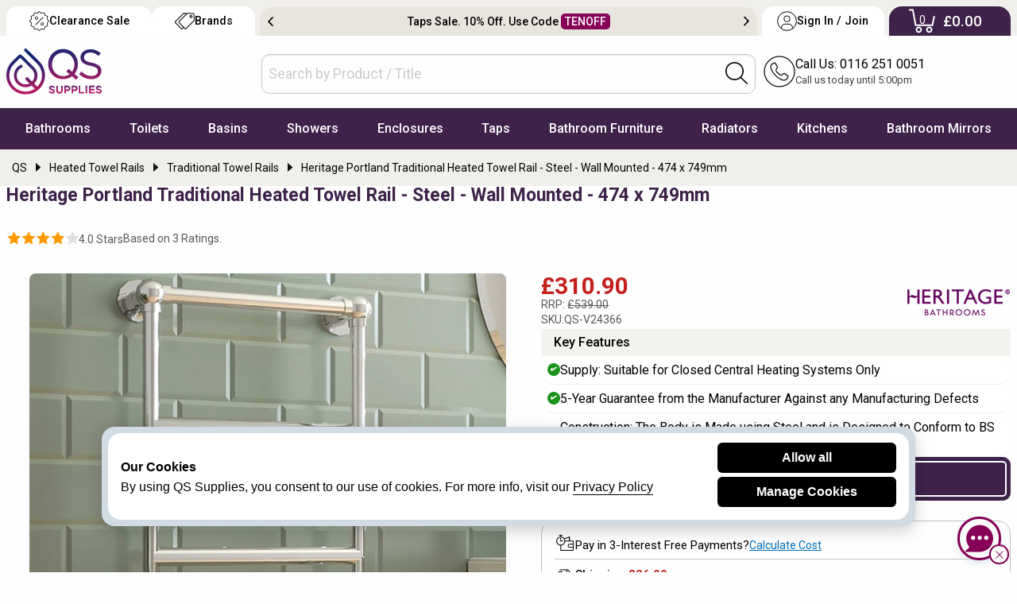

--- FILE ---
content_type: text/html; charset=utf-8
request_url: https://www.qssupplies.co.uk/bathroom-furniture-shower-taps/62997.htm
body_size: 24557
content:
<!doctype html>
<html lang="en" class="no-js">
<head>
    <meta charset="utf-8">
    <meta name="viewport" content="width=device-width, initial-scale=1.0, height=device-height">
    <meta http-equiv="Content-Security-Policy" content="upgrade-insecure-requests">
    <title>Heritage Portland Traditional Heated Towel Rail, Steel, AHC94</title> 


        <link rel="preconnect" href="//files.qssupplies.co.uk" crossorigin>
    <link rel="preconnect" href="//qsimages.qssupplies.co.uk" crossorigin>        
    <meta name="description" content="Shop Heritage Portland Steel Wall Mounted Traditional Towel Rail at a Low Price. It measures 474 x 749mm. Manufacturing Code: AHC94. Quick Dispatch. Easy Returns.">
    <meta property="og:title" content="Heritage Portland Traditional Heated Towel Rail, Steel, AHC94">
    <meta property="og:site_name" content="qssupplies.co.uk">
    <meta property="og:url" content="https://www.qssupplies.co.uk/bathroom-furniture-shower-taps/62997.htm">
    <meta property="og:description" content="Shop Heritage Portland Steel Wall Mounted Traditional Towel Rail at a Low Price. It measures 474 x 749mm. Manufacturing Code: AHC94. Quick Dispatch. Easy Returns.">
    <meta property="og:image" content="https://qsimages.qssupplies.co.uk/pd/QS-V24366-heritage-portland-wall-mounted-474mm-wide-heated-towel-rail-37414321679-600x600.jpg">
    <meta property="fb:app_id" content="328718457202758">
    <meta property="og:type" content="product">
    <meta property="og:availability" content="instock">
    <meta name="twitter:card" content="summary_large_image">
    <meta name="twitter:site" content="@qssupplies">
    <meta name="twitter:domain" content="www.qssupplies.co.uk">
    <meta name="twitter:creator" content="@qssupplies">
    <meta name="twitter:title" content="Heritage Portland Traditional Heated Towel Rail, Steel, AHC94">
    <meta name="twitter:description" content="Shop Heritage Portland Steel Wall Mounted Traditional Towel Rail at a Low Price. It measures 474 x 749mm. Manufacturing Code: AHC94. Quick Dispatch. Easy Returns.">
    <meta name="twitter:image" content="https://qsimages.qssupplies.co.uk/pd/QS-V24366-heritage-portland-wall-mounted-474mm-wide-heated-towel-rail-37414321679-600x600.jpg">
    <meta name="twitter:url" content="https://www.qssupplies.co.uk/bathroom-furniture-shower-taps/62997.htm">
    <link rel="preload" fetchpriority="high" as="image" href="https://qsimages.qssupplies.co.uk/pd/QS-V24366-heritage-portland-wall-mounted-474mm-wide-heated-towel-rail-37414321679-600x600.jpg" media="(min-width: 480px)">
    <link rel="preload" fetchpriority="high" as="image" href="https://qsimages.qssupplies.co.uk/pl/QS-V24366-heritage-portland-wall-mounted-474mm-wide-heated-towel-rail-37414321679-600x600.jpg" media="(max-width: 479px)">
    <link rel="preload" as="style" href="https://files.qssupplies.co.uk/css/pdetails-v13.1.css">

    
    <style> button.write_review {width: 100%; align-self: center;}.prebook {text-decoration: none !important; border: 2px solid #fff; padding: 0.3em 1em; border-radius: 1em; transition:0.3s;margin-left: 3px;}.prebook:hover{background: #3e2249; color: #fff;}._red_border{max-width: 1440px; margin: 1em auto 0 auto; background: #a80000 !important;}.message{opacity:0;display:none;transition:all .5s ease-in-out;background:#7d1043;color:#fff;position:relative;padding:.2em;text-align:center;top:10px}.message.show{opacity:1;display:block;top:0}.progress-bar{position:absolute;bottom:0;left:0;height:2px;background-color:white;width:0;transition:width 4s linear}.special_offer{position:absolute;bottom:0;background:#7d1043;color:#fff;width:200px!important;text-align:center;padding:.2em;z-index:1}.special_deal{position:absolute;top:0;left:0;width:200px!important;z-index:1;border-radius:0 0 .2em 0;overflow:hidden}.no-js img.lazyload,.no-js img[data-lazy],.no-js img[loading=lazy]{display:none}div.figure a{position:relative;display:block;padding-bottom:100%;overflow:hidden}div.figure img{position:absolute;top:0;left:0;width:100%;height:100%;object-fit:cover}.red_banner{background:#7d1043 !important; max-width:1440px; margin:1em auto 0 auto}.related-item{margin-bottom:10px}#notification{display:none}.product-for img,.product-nav img,.related-item img{display:block;margin:0 auto}.options_groups .steps{flex:0 0 60px!important;text-align:right}.group-option-subgrid .options_groups._opt_dd{flex-flow:row wrap}.product-for.main-image,.slider.product-nav{display:flex;flex-direction:row;justify-content:start;overflow:hidden}.product-for.main-image{margin-bottom:10px}.product-for.main-image div,.product-for.main-image div.figure{min-height:0;min-width:0;width:100%;flex-shrink:0}.slider.product-nav div,.slider.product-nav figure{min-height:0;min-width:0;width:100%;flex-shrink:0}.slider.product-nav img{padding:.1em;margin:0}.related-item>div{min-height:0;min-width:0;width:100%;flex-shrink:0}.related-item>div[itemprop="isRelatedTo"]{width:100%}.related-item div[itemprop="isRelatedTo"]{min-height:465px;flex:1 0 auto}.slider.product-nav figure{display:flex;justify-content:center;align-items:center}.pdtitle{min-height:110px}.pdtitle .mob_product_rating{align-self:stretch;align-items:start}.product-title{margin-top:0;display:flex;justify-content:start;align-items:start;text-align:left;font:500 18px/24px "Roboto","Helvetica","Arial",sans-serif;color:#050d2f;align-self:stretch;align-items:end}.one_set blockquote p{font:16px/24px "Roboto","Helvetica","Arial",sans-serif;color:#000;margin-bottom:0; padding:0.2em 0}._questions_wrapped+[data-readmore-toggle],._questions_wrapped[data-readmore]{display:block;width:100%}._questions_wrapped[data-readmore]{transition:height 75ms;overflow:hidden;max-height:0}._t_1_ .select_sizes_1 input[type="radio"]+label{font-size:15.5px}._t_1_ .select_sizes_1 input[type="radio"]:hover+label{color:#000}._t_1_ .select_sizes_1 input[type="radio"]:checked+label{color:#000}._t_1_ .select_sizes_1 input[type="radio"]+label{padding-left:30px}@media only screen and (max-width:39.9375em){.breadcrumb_details .breadcrumbs>div[itemprop]:last-child{padding-right:2em}.returns_delivery .inline-list li{height:40px}} @media only screen and (max-width:420px){.template6_price{font-size:24px !important}.rrp1{font-size:13px !important}.product-code span{font-size:13px !important}.pdtitle{padding:0.5em 0}}@media only screen and (max-width:360px){.pdtitle{padding:.5em 0; min-height:134px}}@media only screen and (min-width:40em){.pdtitle .product-title{align-self:stretch;align-items:end;color: #3e2249;}.pdtitle .mob_product_rating{align-self:stretch;align-items:start}.slider.product-nav,.product-for.main-image{margin-bottom:auto}.slider.product-nav div,.slider.product-nav figure{height:120px}.titleline3{display:flex;justify-content:center;align-items:center;height:50px}.product-title{padding:0}.slider.product-nav img{box-shadow:0 0 0 2px #fff;padding:.2em;border:1px solid #b0bac1;border-radius:.5em}.youmayreq li{flex:0 1 auto!important;padding:0 1em}.group-option-subgrid .options_img{grid-column:1/2}}@media only screen and (min-width:40em) and (max-width:63.9375em){.pdtitle .product-title{font-weight:700;font-size:20px}.titleline3{margin-bottom:0}.slider.product-nav figure{justify-content:start}.slider.product-nav{max-height:360px;overflow:hidden}.slider.product-nav img{width:80px;height:80px}.slider.product-nav div,.slider.product-nav figure{height:90px}}@media only screen and (max-width:63.9375em){#calShip .label.success{width:100%!important}.titleline3{font-size:18px!important}}@media only screen and (min-width:64em){.product-title{font-size:23px;font-weight:700;color:#050d2f}.related-item div[itemprop="isRelatedTo"]{flex:1 1 auto}.slider.product-nav img{width:90px;height:90px}.slider.product-nav div,.slider.product-nav figure{height:100px}.t14_details_stock{position:sticky;top:0;background:#fff;z-index:1}.t14_details_stock .basket.qty1{margin:.2em 0 .1em 0}.returns_delivery .inline-list{min-height:37px}#highlights{margin-top:-2px}}@media only screen and (min-width:1400px){.slider.product-nav figure{justify-content:start;align-items:start}.product-for.main-image.no_nav{margin:0 auto auto auto}} .variantLoaded ._currentoption{min-height:17px; margin:8px 0 !important} #SlideOptionImage{order:1; transition: all 1s ease;}@media only screen and (max-width:63.975em){#discount_banner .slick-track {max-width: 100%;	display: flex;overflow: hidden; align-items: center;}
    }
    </style>
 
    
	    <meta name="ROBOTS" content="index, follow">
 
                <link rel="canonical" href="https://www.qssupplies.co.uk/bathroom-furniture-shower-taps/62997.htm">

    
    <link rel="SHORTCUT ICON" href="/favicon.ico"><link rel="preload" as="image" href="https://files.qssupplies.co.uk/gallery/qs_supplies_logo.svg"><link rel="preload" href="https://files.qssupplies.co.uk/css/slick-v3.css" as="style"><link rel="preload" href="https://files.qssupplies.co.uk/css/f675_qssupplies-style28.2.css" as="style"><link rel="preload" as="script" href="https://files.qssupplies.co.uk/js/modernizr-custom-v2.js"><link rel="preconnect" href="https://www.google-analytics.com" crossorigin><link rel="preconnect" href="https://www.google.com" crossorigin><link rel="preconnect" href="https://www.googletagmanager.com" crossorigin><link rel="preconnect" href="https://fonts.googleapis.com"><link rel="preconnect" href="https://fonts.gstatic.com" crossorigin><link href="https://fonts.googleapis.com/css2?family=Roboto:wght@400;500;700&display=swap" rel="stylesheet"><link rel="dns-prefetch" href="https://www.google-analytics.com"><link rel="dns-prefetch" href="https://www.googletagmanager.com"><link href="https://files.qssupplies.co.uk/css/foundation-float-v4.css" rel="stylesheet"><link href="https://files.qssupplies.co.uk/css/f675_qssupplies-style28.2.css" rel="stylesheet">
    <link rel="stylesheet" href="https://files.qssupplies.co.uk/css/f675_menu-icons-v15.css" media="print" onload="this.media='all'"><link rel="stylesheet" href="https://files.qssupplies.co.uk/css/motion-ui.min.css" media="print" onload="this.media='all'"><noscript><link rel="stylesheet" href="https://files.qssupplies.co.uk/css/f675_menu-icons-v15.css"></noscript><script src="https://files.qssupplies.co.uk/js/modernizr-custom-v2.js"></script>    
   <link rel="stylesheet" href="https://files.qssupplies.co.uk/css/pdetails-v13.1.css">
 


    

    <meta property="fb:admins" content="590939536"><script>(function (w, d, s, l, i) { w[l] = w[l] || []; w[l].push({ 'gtm.start': new Date().getTime(), event: 'gtm.js' }); var f = d.getElementsByTagName(s)[0], j = d.createElement(s), dl = l != 'dataLayer' ? '&l=' + l : ''; j.async = true; j.src = 'https://www.googletagmanager.com/gtm.js?id=' + i + dl; f.parentNode.insertBefore(j, f); })(window, document, 'script', 'dataLayer', 'GTM-T7QLS2H');</script>
    <style>@media screen and (min-width: 64em){.new-topticker-bg{ height:45px;} } @media screen and (max-width: 64em) {.no-js .topnav:hover #mainNav{display:block} .no-js #mainNav .mainItem .subList:hover .menu-items{display:block} .no-js .brandlogos ._p_logos_qs{flex: 1 0 auto;}}  .no-js #mainNav .mainItem:hover .firstmenu{display:block} .no-js .footer-brandlogos img.lazyload,.no-js .footer-brandlogos img[data-lazy]{display:none} .no-js .brandlogos.single-item {overflow-x: auto;} #myCart.noavail{display: none} .search-tabmob button span{display:none}</style>
</head>
<body>
    <noscript><iframe src="https://www.googletagmanager.com/ns.html?id=GTM-T7QLS2H" height="0" width="0" style="display:none;visibility:hidden"></iframe></noscript>
    <header id="topHeader" class="site_qs">
        <div class="logo-search-call-grid">
            <div class="show hide-for-large" id="mainNavToggle"><a href="#" class="btnMenu01 js-btnMenu" id="btnToggle"><p>Menu</p></a></div><div class="logo-subgrid"><a href="https://www.qssupplies.co.uk" title="QS Supplies"><img src="https://files.qssupplies.co.uk/gallery/qs_supplies_logo.svg" alt="QS Supplies"></a></div>
            <div class="search-subgrid"><div id="searchbox" class="new-search-style"><form id="searchForm_mobile" name="searchForm" action="/searchresult.aspx" method="get"><input type="text" placeholder="Search by Product / Title" id="searchkey" name="searchkey" required="" autocomplete="off"><div class="search-icon-inside"><button onclick="JAVASCRIPT: searchForm.submit();" title="Search"><img src="https://files.qssupplies.co.uk/gallery/searchbar-icon.svg" alt="Search" width="28" height="28"></button></div></form></div></div>
            <div class="search-tabmob"><button id="search_b" title="Search"><img src="https://files.qssupplies.co.uk/gallery/searchbar-icon.svg" alt="Search" width="28" height="28"><span>Search</span></button></div>
            <div class="call-subgrid"><div class="callicon-text"><a href="tel:01162510051" title="Call Us"><img src="https://files.qssupplies.co.uk/gallery/callus-icon.svg" alt="Call Us" width="40" height="40"><span>Call Us</span></a><p><a href="tel:+01162510051" title="Call Us">Call Us: 0116 251 0051</a>
				<span>Call us today until 5:00pm</span>
			</p></div></div>

            <div class="sign-tabmob"><a href="https://www.qssupplies.co.uk/home/login" title="Sign In / Join"><img src="https://files.qssupplies.co.uk/gallery/user-acc-icon-black.svg" alt="My Account" width="28" height="28"><span>Sign In / Join</span></a></div>

            <div class="cart-tabmob "><a href="https://www.qssupplies.co.uk/cart.aspx" title="Cart"><img src="https://files.qssupplies.co.uk/gallery/cart-icon-mobile.svg" alt="Cart" width="28" height="28"><sup class="motabcart-count">0</sup><span>My Cart</span></a></div>

                <div id="myCart" class="noavail">
                    <div class="cart_itms">
                        <img class="reduce_size" id="popupthumbimage" alt="Cart Item">
                        <p class="addedtocart"><img src="/images/added_cart.png" alt="Added Cart"> Added to Cart</p>
                        <p class="cartitle" id="popupProducTitle"></p>
                    </div>

                    <div class="whiteborder">
                        <span class="view_cart"><a href="/cart.aspx">View Cart</a></span>
                    </div>
                </div>

        </div>
        <!-- Menu -->
        <nav class="main-menu" id="mainNavWrapper"><div class="rowas"><div class="topnav"><div role="navigation" id="mainNav" class="u-scroll"><ul class="navfonts" id="navigationBar"><li class="mainItem"><span class="mainLink"><a href="https://www.qssupplies.co.uk/Bathrooms/2.htm" title="Bathrooms" class="first bathrooms">Bathrooms</a></span><div class="megaFlyOut firstmenu"><div class="menurow"><div class="_add_top"><div class="subList"><span>Baths</span><ul class="menu-items"><li class="q_1"><a href="https://www.qssupplies.co.uk/Bathrooms/Bathrooms/Standard-Bath/Product/74.htm" title="Straight Baths">Straight Baths</a></li><li class="q_2"><a href="https://www.qssupplies.co.uk/Bathrooms/Bathrooms/Corner-Bath/Product/80.htm" title="Corner Baths with Seats">Corner Baths</a></li><li class="q_3"><a href="https://www.qssupplies.co.uk/Bathrooms/Bathrooms/Shower-Bath/Product/77.htm" title="P and L Shaped Shower Baths">Shower Baths</a></li><li class="q_5"><a href="https://www.qssupplies.co.uk/Bathrooms/Bathrooms/Steel-Bath/Product/75.htm" title="Strong and Durable Steel Baths">Steel Baths</a></li><li class="q_6"><a href="https://www.qssupplies.co.uk/Bathrooms/Bathrooms/small-baths/Product/613.htm" title="Small Baths">Small Baths</a></li><li class="q_10"><a href="https://www.qssupplies.co.uk/bath-screens/603.htm" title="Bath Screens">Bath Shower Screens</a></li><li class="view_all_menu"><a href="https://www.qssupplies.co.uk/Bathrooms/Bath/Level1/21.htm" title="Shop All Baths">+ Baths</a></li></ul></div></div><div class="_add_top"><div class="subList"><span>Luxury Baths</span><ul class="menu-items"><li class="q_4"><a href="https://www.qssupplies.co.uk/Bathrooms/Bathrooms/Double-Ended/Product/79.htm" title="Comfortable Double Ended Bathtubs">Double Ended Baths</a></li><li class="q_7"><a href="https://www.qssupplies.co.uk/Bathrooms/Bathrooms/Whirlpool-Luxury-Bath/Product/76.htm" title="Advanced Whirlpool Baths">Whirlpool Baths</a></li><li class="q_8"><a href="https://www.qssupplies.co.uk/Bathrooms/Bathrooms/Roll-Tops-Bath/Product/78.htm" title="Roll Top / Freestanding Baths">Roll Top / Freestanding Baths</a></li><li class="q_9"><a href="https://www.qssupplies.co.uk/Bathrooms/Bathrooms/Inset-Baths/Product/444.htm" title="Inset Baths">Inset Baths</a></li><li class="q_152"><a href="https://www.qssupplies.co.uk/Bathrooms/Bathrooms/large-baths/Product/621.htm" title="Extra Large Baths">Extra Large Baths</a></li><li class="q_159"><a href="https://www.qssupplies.co.uk/Bathrooms/Bathrooms/Back-To-Wall-Baths/Product/660.htm" title="Back To Wall Baths">Back To Wall Baths</a></li><li class="q_160"><a href="https://www.qssupplies.co.uk/Bathrooms/Bathrooms/walk-in-baths/Product/707.htm" title="Walk-In Baths">Walk-In Baths</a></li></ul></div></div><div class="_add_top"><div class="subList"><span>Bathroom Accessories</span><ul class="menu-items"><li class="q_11"><a href="https://www.qssupplies.co.uk/Bathrooms/Bathroom-Light/Product/24.htm" title="Bathroom Lights">Bathroom Lights</a></li><li class="q_12"><a href="https://www.qssupplies.co.uk/Bathrooms/Bathrooms/Shelves/Product/471.htm" title="Bathroom Shelves">Bathroom Shelves</a></li><li class="q_13"><a href="https://www.qssupplies.co.uk/Bathrooms/Macerator/Product/499.htm" title="Cheap Macerators">Macerators</a></li><li class="q_14"><a href="https://www.qssupplies.co.uk/Taps/Taps/Bath-Wastes/Product/453.htm" title="Bath Wastes">Bath Wastes</a></li><li class="q_16"><a href="https://www.qssupplies.co.uk/Bathrooms/Bathrooms/Grab-Bar/Product/472.htm" title="Grab Bars">Grab Bars</a></li><li class="q_161"><a href="https://www.qssupplies.co.uk/Bathrooms/Bathrooms/Soap-Dispensers/Product/470.htm" title="Soap Dispensers">Soap Dispensers</a></li><li class="view_all_menu"><a href="https://www.qssupplies.co.uk/Bathrooms/Bathroom-Accessories/Level1/94.htm" title="View All Bathroom Accessories">+ Bathroom Accessories</a></li></ul></div></div><div class="last_node last _add_top"><div class="subList"><span>Bathroom Suites</span><ul class="menu-items"><li class="q_17"><a href="https://www.qssupplies.co.uk/Bathrooms/Bathroom-Suites/Product/26.htm" title="Designer Suites">Bathroom Suites</a></li><li class="q_18"><a href="https://www.qssupplies.co.uk/Bathrooms/4-Piece-Suite/Product/117.htm" title="Cheap 4 Piece Suites">Cloakroom Suites</a></li><li class="view_all_menu"><a href="https://www.qssupplies.co.uk/Bathrooms/2.htm" title="Discover Entire Bathrooms">+ QS Bathroom Collection</a></li></ul></div><div class="subList subListD"><span>Bath Accessories</span><ul class="menu-items"><li class="q_153"><a href="https://www.qssupplies.co.uk/Bathrooms/Bathrooms/Curtain-Rails/Product/485.htm" title="Shower Curtain Rails">Shower Curtain Rails</a></li><li class="q_154"><a href="https://www.qssupplies.co.uk/Bathrooms/Bathrooms/Bath-Panels/Product/111.htm" title="Bath panels">Bath Panels</a></li></ul></div></div></div></div></li><li class="mainItem"><span class="mainLink"><a href="https://www.qssupplies.co.uk/Bathrooms/Toilets-and-Bidets/Level1/25.htm" title="Toilets" class="first toilets">Toilets</a></span><div class="megaFlyOut firstmenu"><div class="menurow"><div class="_add_top"><div class="subList"><span>Toilets</span><ul class="menu-items"><li class="q_20"><a href="https://www.qssupplies.co.uk/Bathrooms/Bathrooms/Modern-WC/Product/100.htm" title="Close Coupled Toilets">Close Coupled Toilets</a></li><li class="q_21"><a href="https://www.qssupplies.co.uk/Bathrooms/Bathrooms/Back-to-Wall-Toilets/Product/116.htm" title="Back to Wall WC">Back to Wall WC</a></li><li class="q_22"><a href="https://www.qssupplies.co.uk/Bathrooms/Bathrooms/Wall-Hung-WC/Product/114.htm" title="Wall Hung Toilets">Wall Hung Toilets</a></li><li class="q_23"><a href="https://www.qssupplies.co.uk/Bathrooms/Bathrooms/rimless-toilets/Product/614.htm" title="Rimless Toilets">Rimless Toilets</a></li><li class="q_24"><a href="https://www.qssupplies.co.uk/Bathrooms/Bathrooms/comfort-height-toilets/Product/615.htm" title="Raised & Comfort Height Toilets">Comfort Height Toilets</a></li><li class="q_25"><a href="https://www.qssupplies.co.uk/Bathrooms/Bathrooms/Traditional-WC/Product/102.htm" title="Traditional Toilets">Traditional WC</a></li><li class="q_26"><a href="https://www.qssupplies.co.uk/Bathrooms/Bathrooms/Low-Level-WC/Product/495.htm" title="Low Level WC">Low Level WC</a></li><li class="q_29"><a href="https://www.qssupplies.co.uk/Bathrooms/Bathrooms/Bidets/Product/101.htm" title="Bidets">Bidets</a></li><li class="view_all_menu"><a href="https://www.qssupplies.co.uk/Bathrooms/Toilets-and-Bidets/Level1/25.htm" title="Toilets">+ Shop all Toilets</a></li></ul></div></div><div class="_add_top"><div class="subList"><span>Accessories</span><ul class="menu-items"><li class="q_28"><a href="https://www.qssupplies.co.uk/Bathrooms/Bathrooms/Toilet_Seats/Product/487.htm" title="Toilet Seats and Covers">Toilet Seats</a></li><li class="q_27"><a href="https://www.qssupplies.co.uk/Bathrooms/Bathrooms/Cisterns/Product/576.htm" title="Toilet Cisterns">Cisterns</a></li><li class="q_30"><a href="https://www.qssupplies.co.uk/Bathrooms/Bathrooms/WC-Frame/Product/574.htm" title="WC Frames">WC Frames</a></li><li class="q_31"><a href="https://www.qssupplies.co.uk/Bathrooms/Bathrooms/One-Piece-Toilets/Product/115.htm" title="Urinals">Urinals</a></li><li class="q_32"><a href="https://www.qssupplies.co.uk/Bathrooms/Bathrooms/Flush-Plates/Product/575.htm" title="Flush Plates">Flush Plates</a></li><li class="q_33"><a href="https://www.qssupplies.co.uk/Bathrooms/Bathrooms/Toilet-Brushes-Holder/Product/96.htm" title="Toilet Brush & Holder">Toilet Brush & Holder</a></li><li class="q_34"><a href="https://www.qssupplies.co.uk/Bathrooms/Bathrooms/Toilet-Roll-Holder/Product/132.htm" title="Toilet Roll Holders">Toilet Roll Holders</a></li></ul></div></div><div class="_add_top"><div class="subList"><span>Shop By Style</span><ul class="menu-items"><li class="q_158"><a href="https://www.qssupplies.co.uk/Bathrooms/Bathrooms/black-toilets/Product/620.htm" title="WC Frames">Black Toilets</a></li><li class="q_378"><a href="https://www.qssupplies.co.uk/Bathrooms/Bathrooms/smart-toilets/Product/685.htm" title="Shower Toilets">Shower Toilets</a></li></ul></div></div></div></div></li><li class="mainItem"><span class="mainLink"><a href="https://www.qssupplies.co.uk/Bathrooms/Basins/Level1/22.htm" title="Basins" class="first basins">Basins</a></span><div class="megaFlyOut firstmenu"><div class="menurow"><div class="_add_top"><div class="subList"><span>Bathroom Sinks</span><ul class="menu-items"><li class="q_36"><a href="https://www.qssupplies.co.uk/Bathrooms/Bathrooms/Bathroom-Sinks/Product/83.htm" title="Full Pedestal Basins">Full Pedestal Basins</a></li><li class="q_37"><a href="https://www.qssupplies.co.uk/Bathrooms/Bathrooms/Cloak-Rooms/Product/112.htm" title="Cloakroom Basins">Cloakroom Basins</a></li><li class="q_38"><a href="https://www.qssupplies.co.uk/Bathrooms/Bathrooms/Corner_Basin/Product/447.htm" title="Corner Basins">Corner Basins</a></li><li class="q_39"><a href="https://www.qssupplies.co.uk/Bathrooms/Bathrooms/Basins-With-Wooden-Stands/Product/449.htm" title="Basins with Stands">Basins with Stands</a></li><li class="q_40"><a href="https://www.qssupplies.co.uk/Bathrooms/Bathrooms/Wall-Hung/Product/81.htm" title="Wall Hung Basins">Wall Hung Basins</a></li><li class="view_all_menu"><a href="https://www.qssupplies.co.uk/Bathrooms/Basins/Level1/22.htm" title="Shop All Bathroom Sinks">+ Bathroom Sinks</a></li></ul></div></div><div class="_add_top"><div class="subList"><span>Space Saver</span><ul class="menu-items"><li class="q_41"><a href="https://www.qssupplies.co.uk/Bathrooms/Bathrooms/Counter_Top_Basins/Product/428.htm" title="Counter Top Basins">Counter Top Basins</a></li><li class="q_42"><a href="https://www.qssupplies.co.uk/Bathrooms/Bathrooms/Inset-Basin/Product/113.htm" title="Inset Basins">Inset Basins</a></li><li class="q_43"><a href="https://www.qssupplies.co.uk/Bathrooms/Bathrooms/Semi_Recessed_Basins/Product/446.htm" title="Semi Recessed Basins">Semi Recessed Basins</a></li><li class="q_44"><a href="https://www.qssupplies.co.uk/Bathrooms/Bathrooms/Space-Saver-Basins/Product/448.htm" title="Space Saver Basins">Space Saver Basins</a></li></ul></div></div><div class="_add_top"><div class="subList"><span>Accessories</span><ul class="menu-items"><li class="q_45"><a href="https://www.qssupplies.co.uk/Taps/Taps/Basin-Wastes/Product/452.htm" title="Basin Wastes">Basin Wastes</a></li><li class="q_46"><a href="https://www.qssupplies.co.uk/Taps/Taps/Bottle-Traps/Product/455.htm" title="WC Frames">Bottle Traps</a></li><li class="q_47"><a href="https://www.qssupplies.co.uk/Bathrooms/Bathrooms/Basin-Support/Product/498.htm" title="Basin Support Frames">Basin Frames</a></li></ul></div></div></div></div></li><li class="mainItem"><span class="mainLink"><a href="https://www.qssupplies.co.uk/showers/500.htm" title="Showers" class="first showers">Showers</a></span><div class="megaFlyOut firstmenu"><div class="menurow"><div class="_add_top"><div class="subList"><span>Showers</span><ul class="menu-items"><li class="q_66"><a href="https://www.qssupplies.co.uk/showers/electric/Product/634.htm" title="Electric Showers">Electric Showers</a></li><li class="q_67"><a href="https://www.qssupplies.co.uk/showers/digital/Product/638.htm" title="Digital Showers">Digital Showers</a></li><li class="q_68"><a href="https://www.qssupplies.co.uk/showers/power/Product/635.htm" title="Power Showers">Power Showers</a></li><li class="q_69"><a href="https://www.qssupplies.co.uk/showers/thermostatic/Product/636.htm" title="Thermostatic Mixer Showers">Thermostatic Mixer Showers</a></li><li class="q_70"><a href="https://www.qssupplies.co.uk/showers/mixer/Product/637.htm" title="Manual Mixer Showers">Manual Mixer Showers</a></li><li class="q_72"><a href="https://www.qssupplies.co.uk/showers/sets/Product/641.htm" title="Shower Sets">Shower Sets</a></li><li class="q_171"><a href="https://www.qssupplies.co.uk/showers/traditional/Product/650.htm" title="Traditional Showers">Traditional Showers</a></li><li class="view_all_menu"><a href="https://www.qssupplies.co.uk/showers/500.htm" title="Shop All Showers">+ Shop All Showers</a></li></ul></div></div><div class="_add_top"><div class="subList"><span>Shower Valves</span><ul class="menu-items"><li class="q_78"><a href="https://www.qssupplies.co.uk/showers/showers/manual-valves/Product/694.htm" title="Manual Valves">Manual Valves</a></li><li class="q_79"><a href="https://www.qssupplies.co.uk/showers/showers/thermostatic-valves/Product/693.htm" title="Thermostatic Valves">Thermostatic Shower Valves</a></li><li class="q_80"><a href="https://www.qssupplies.co.uk/showers/showers/bar-valves/Product/696.htm" title="Bar Valves">Bar Valves</a></li><li class="q_163"><a href="https://www.qssupplies.co.uk/showers/showers/concealed-valves/Product/698.htm" title="Concealed Valves">Concealed Valves</a></li><li class="q_164"><a href="https://www.qssupplies.co.uk/showers/showers/black-valves/Product/704.htm" title="Black Valves">Black Valves</a></li><li class="q_165"><a href="https://www.qssupplies.co.uk/showers/showers/brass-valves/Product/705.htm" title="Brass Valves">Brass Valves</a></li><li class="q_81"><a href="https://www.qssupplies.co.uk/showers/showers/stop-valves/Product/695.htm" title="Stop Valves">Stop Valves</a></li><li class="view_all_menu"><a href="https://www.qssupplies.co.uk/showers/valves/Level1/647.htm" title="Shop All Shower Valves">+ Shower Valves</a></li></ul></div></div><div class="_add_top"><div class="subList"><span>Shower Heads</span><ul class="menu-items"><li class="q_166"><a href="https://www.qssupplies.co.uk/showers/showers/round-heads/Product/699.htm" title="Round showerheads">Round</a></li><li class="q_167"><a href="https://www.qssupplies.co.uk/showers/showers/square-heads/Product/700.htm" title="Square showerheads">Square</a></li><li class="q_168"><a href="https://www.qssupplies.co.uk/showers/showers/rainfall-heads/Product/701.htm" title="Rainfall showerheads">Rainfall</a></li><li class="q_169"><a href="https://www.qssupplies.co.uk/showers/showers/black-heads/Product/702.htm" title="Black showerheads">Black</a></li><li class="q_170"><a href="https://www.qssupplies.co.uk/showers/showers/brass-heads/Product/703.htm" title="Brass showerheads">Brass</a></li><li class="view_all_menu"><a href="https://www.qssupplies.co.uk/showers/heads/Level1/648.htm" title="Shop All Shower Heads">+ Shower Heads</a></li></ul></div></div><div class="_add_top"><div class="subList"><span>Showering Accessories</span><ul class="menu-items"><li class="q_73"><a href="https://www.qssupplies.co.uk/showers/slide-rail-kits/Product/645.htm" title="Shower Rail Kits">Shower Rail Kits</a></li><li class="q_74"><a href="https://www.qssupplies.co.uk/showers/handsets/Level1/646.htm" title="Shower Handsets">Shower Handsets</a></li><li class="q_82"><a href="https://www.qssupplies.co.uk/showers/diverters/Product/644.htm" title="Shower Diverters">Diverters</a></li><li class="q_77"><a href="https://www.qssupplies.co.uk/showers/jets/Product/642.htm" title="Body Jets">Body Jets</a></li></ul></div></div></div></div></li><li class="mainItem"><span class="mainLink"><a href="https://www.qssupplies.co.uk/shower-enclosures/601.htm" title="Shower Enclosures" class="first enclosures">Enclosures</a></span><div class="megaFlyOut firstmenu"><div class="menurow"><div class="_add_top"><div class="subList"><span>Enclosures & Cubicles</span><ul class="menu-items"><li class="q_49"><a href="https://www.qssupplies.co.uk/shower-enclosures/corner-entry-enclosures/Product/667.htm" title="Corner Entry Shower Enclosures">Corner Entry Showers</a></li><li class="q_50"><a href="https://www.qssupplies.co.uk/shower-enclosures/walk-in-wetroom-enclosures/Product/668.htm" title="Walk in Shower Enclosures">Walk In Shower Enclosures</a></li><li class="q_54"><a href="https://www.qssupplies.co.uk/shower-enclosures/quadrant-enclosures/Product/664.htm" title="Quadrant Shower Enclosures">Quadrant Shower Enclosures</a></li><li class="q_162"><a href="https://www.qssupplies.co.uk/shower-enclosures/offset-enclosures/Product/666.htm" title="Offset Shower Enclosures">Offset Shower Enclosures</a></li><li class="q_173"><a href="https://www.qssupplies.co.uk/shower-enclosures/framed-shower-enclosures/Product/681.htm" title="Framed Shower Enclosures">Framed Shower Enclosures</a></li><li class="q_174"><a href="https://www.qssupplies.co.uk/shower-enclosures/frameless-shower-enclosures/Product/682.htm" title="Frameless Shower Enclosures">Frameless Shower Enclosures</a></li><li class="q_51"><a href="https://www.qssupplies.co.uk/shower-enclosures/black-shower-enclosures/Product/670.htm" title="Black Shower Enclosures">Black Shower Enclosures </a></li><li class="q_177"><a href="https://www.qssupplies.co.uk/shower-enclosures/gold-brass-shower-enclosures/Product/669.htm" title="Brass & Gold Shower Enclosures">Brass & Gold Shower Enclosures </a></li><li class="view_all_menu"><a href="https://www.qssupplies.co.uk/shower-enclosures/601.htm" title="Shower Enclosures">+ Shop all Shower Enclosures </a></li></ul></div></div><div class="_add_top"><div class="subList"><span>Shower Doors & Side Panels</span><ul class="menu-items"><li class="q_55"><a href="https://www.qssupplies.co.uk/shower-enclosures/pivot-shower-doors/Product/672.htm" title="Pivot Shower Doors">Pivot Shower Doors</a></li><li class="q_172"><a href="https://www.qssupplies.co.uk/shower-enclosures/hinged-shower-doors/Product/673.htm" title="Hinged Shower Doors">Hinged Shower Doors</a></li><li class="q_56"><a href="https://www.qssupplies.co.uk/shower-enclosures/sliding-shower-door-enclosures/Product/674.htm" title="Sliding Shower Doors">Sliding Shower Doors</a></li><li class="q_57"><a href="https://www.qssupplies.co.uk/shower-enclosures/bi-fold-door-enclosures/Product/665.htm" title="Bifold Shower Doors">Bifold Shower Doors</a></li><li class="q_58"><a href="https://www.qssupplies.co.uk/shower-enclosures/side-panels/Product/694.htm" title="Side Panels">Side Panels for Enclosures </a></li></ul></div></div><div class="_add_top"><div class="subList"><span>Shower Trays & Wastes</span><ul class="menu-items"><li class="q_59"><a href="https://www.qssupplies.co.uk/shower-trays/quadrant-shower-trays/Product/660.htm" title="Quadrant Shower Trays">Quadrant Shower Trays</a></li><li class="q_60"><a href="https://www.qssupplies.co.uk/shower-trays/rectangular-shower-trays/Product/661.htm" title="Rectangular Shower Trays">Rectangle Shower Trays</a></li><li class="q_61"><a href="https://www.qssupplies.co.uk/shower-trays/square-shower-trays/Product/662.htm" title="Square Shower Trays">Square Shower Trays</a></li><li class="q_62"><a href="https://www.qssupplies.co.uk/shower-trays/steel-shower-trays/Product/663.htm" title="Steel Shower Trays">Steel Shower Trays</a></li><li class="q_180"><a href="https://www.qssupplies.co.uk/shower-trays/offset-shower-trays/Product/658.htm" title="Offset Shower Trays">Offset Shower Trays</a></li><li class="q_181"><a href="https://www.qssupplies.co.uk/shower-trays/black-or-slate-shower-trays/Product/655.htm" title="Black Shower Trays">Black Shower Trays</a></li><li class="q_53"><a href="https://www.qssupplies.co.uk/Taps/Taps/Shower-Waste/Product/454.htm" title="Shower Wastes">Shower Wastes</a></li><li class="view_all_menu"><a href="https://www.qssupplies.co.uk/shower-trays/602.htm" title="Shower Trays">Shop All Shower Trays</a></li></ul></div></div><div class="last_node last _add_top"><div class="subList "><span>Bath Screens</span><ul class="menu-items"><li class="q_175"><a href="https://www.qssupplies.co.uk/bath-screens/half-bath-screens/Product/708.htm" title="Half Bath Screens">Half Bath Screens</a></li><li class="q_176"><a href="https://www.qssupplies.co.uk/bath-screens/fold-away-bath-screens/Product/705.htm" title="Fold-Away Bath Screens">Fold-Away Bath Screens</a></li><li class="q_186"><a href="https://www.qssupplies.co.uk/bath-screens/curved-bath-screens/Product/703.htm" title="Curved Bath Screens">Curved Bath Screens</a></li><li class="view_all_menu"><a href="https://www.qssupplies.co.uk/bath-screens/603.htm" title="Bath Screens">Shop All Bath Screens</a></li></ul></div><div class="subList subListD"><span>Shop Enclosures By Styles</span><ul class="menu-items"><li class="q_178"><a href="https://www.qssupplies.co.uk/shower-enclosures/fluted-glass-enclosures/Product/685.htm" title="Fluted Glass Shower Enclosures">Fluted Glass Shower Enclosures </a></li><li class="q_179"><a href="https://www.qssupplies.co.uk/shower-enclosures/grid-shower-enclosures/Product/686.htm" title="Grid Shower Enclosures">Grid Shower Enclosures </a></li></ul></div></div></div></div></li><li class="mainItem"><span class="mainLink"><a href="https://www.qssupplies.co.uk/Taps/107.htm" title="Bathroom Taps" class="first taps">Taps</a></span><div class="megaFlyOut firstmenu"><div class="menurow"><div class="_add_top"><div class="subList"><span>Basin Taps</span><ul class="menu-items"><li class="q_84"><a href="https://www.qssupplies.co.uk/Taps/Taps/basin-mixer-taps/Product/639.htm" title="Basin Mixer Taps">Basin Mixer Taps</a></li><li class="q_85"><a href="https://www.qssupplies.co.uk/Taps/Taps/traditional-basin-taps/Product/642.htm" title="Traditional Basin Taps">Traditional Basin Taps</a></li><li class="q_86"><a href="https://www.qssupplies.co.uk/Taps/Taps/tall-basin-taps/Product/641.htm" title="Tall Basin Taps">Tall Basin Taps</a></li><li class="q_87"><a href="https://www.qssupplies.co.uk/Taps/Taps/two-three-hole-basin-taps/Product/640.htm" title="2 or 3 Hole Basin Taps">2 or 3 Hole Tap Set</a></li><li class="q_88"><a href="https://www.qssupplies.co.uk/Taps/Taps/sensor-taps/Product/643.htm" title="Automatic Taps">Sensor / Automatic Taps</a></li><li class="q_84"><a href="https://www.qssupplies.co.uk/Taps/Taps/claokroom-taps/Product/644.htm" title="Cloakroom Basin Taps">Cloakroom Basin Taps</a></li><li class="q_89"><a href="https://www.qssupplies.co.uk/Taps/Taps/basin-pillar-taps/Product/638.htm" title="Basin Pillar Taps">Basin Tap Pairs</a></li><li class="view_all_menu"><a href="https://www.qssupplies.co.uk/Taps/basin-taps/Level1/595.htm" title="Shop Bathroom Sink Taps">+ Bathroom Sink Taps</a></li><li class="view_all_menu"><a href="https://www.qssupplies.co.uk/Taps/107.htm" title="Shop All Bathroom Taps">+ Shop All Bathroom Taps</a></li></ul></div></div><div class="_add_top"><div class="subList"><span>Bath Taps</span><ul class="menu-items"><li class="q_93"><a href="https://www.qssupplies.co.uk/Taps/Taps/bath-mixer-taps/Product/645.htm" title="Bath Mixer Taps">Bath Mixer Taps</a></li><li class="q_90"><a href="https://www.qssupplies.co.uk/Taps/Taps/bath-shower-mixer-taps/Product/646.htm" title="Modern Bath Shower Mixer Taps">Bath Shower Mixer Taps</a></li><li class="q_91"><a href="https://www.qssupplies.co.uk/Taps/Taps/traditional-bath-taps/Product/648.htm" title="Traditional Bath Taps">Traditional Bath Taps</a></li><li class="q_92"><a href="https://www.qssupplies.co.uk/Taps/Taps/4-hole-5-hole-bath-taps/Product/647.htm" title="4 or 5 Hole Bath Taps">4 or 5 Hole Tap Set</a></li><li class="q_94"><a href="https://www.qssupplies.co.uk/Taps/Taps/centra-fill-bath-fillers/Product/652.htm" title="Centra-fill Bath Fillers">Centra Fill Fillers</a></li><li class="q_95"><a href="https://www.qssupplies.co.uk/Taps/Taps/bath-pillar-taps/Product/650.htm" title="Bath Pillar Taps">Bath Tap Pairs</a></li><li class="view_all_menu"><a href="https://www.qssupplies.co.uk/Taps/bath-taps/Level1/596.htm" title="Bath Taps">+ Bath Taps</a></li></ul></div></div><div class="_add_top"><div class="subList"><span>Kitchen Taps</span><ul class="menu-items"><li class="q_97"><a href="https://www.qssupplies.co.uk/kitchen-taps/kitchen-mixer-taps/Product/579.htm" title="Monobloc Kitchen Mixer Taps">Kitchen Mixer Taps</a></li><li class="q_98"><a href="https://www.qssupplies.co.uk/kitchen-taps/pull-out-kitchen-taps/Product/581.htm" title="Kitchen Pull Out Taps">Pull Out Kitchen Taps</a></li><li class="q_99"><a href="https://www.qssupplies.co.uk/kitchen-taps/boiling-water-taps/Product/580.htm" title="Boiling Water Taps">Boiling Water Taps</a></li><li class="q_100"><a href="https://www.qssupplies.co.uk/kitchen-taps/kitchen-pillar-taps/Product/578.htm" title="Kitchen Pillar Taps">Kitchen Tap Pairs</a></li><li class="q_35"><a href="https://www.qssupplies.co.uk/kitchen-taps/black-kitchen-taps/Product/587.htm" title="Black Kitchen Taps">Black Kitchen Taps</a></li><li class="q_101"><a href="https://www.qssupplies.co.uk/kitchen-taps/bib-taps/Product/583.htm" title="Bib Taps">Bib & Lawn Taps</a></li><li class="view_all_menu"><a href="https://www.qssupplies.co.uk/kitchen-taps/498.htm" title="Kitchen Taps">+ Kitchen Taps</a></li></ul></div></div><div class="last _add_top"><div class="subList"><span>Shop By Colour & Misc Taps.</span><ul class="menu-items"><li class="q_187"><a href="https://www.qssupplies.co.uk/Taps/black-taps/Level1/600.htm" title="Black Taps">Black Taps</a></li><li class="q_188"><a href="https://www.qssupplies.co.uk/Taps/brass-taps/Level1/599.htm" title="Brass Taps">Brass Taps</a></li><li class="q_189"><a href="https://www.qssupplies.co.uk/Taps/gold-taps/Level1/617.htm" title="Gold Taps">Gold Taps</a></li><li class="q_96"><a href="https://www.qssupplies.co.uk/Taps/waterfall-taps/Level1/591.htm" title="Waterfall Taps">Waterfall Taps</a></li><li class="q_104"><a href="https://www.qssupplies.co.uk/Taps/Bidet-Mixer-Taps/Level1/123.htm" title="Monobloc Bidet Mixer">Bidet Mixer Taps</a></li></ul></div></div></div></div></li><li class="mainItem"><span class="mainLink"><a href="https://www.qssupplies.co.uk/Bathroom-Furniture/108.htm" title="Bathroom Furniture" class="first furniture">Bathroom Furniture</a></span><div class="megaFlyOut firstmenu"><div class="menurow"><div class="_add_top"><div class="subList"><span>Vanity Units</span><ul class="menu-items"><li class="q_109"><a href="https://www.qssupplies.co.uk/Bathroom-Furniture/Bathroom-Furniture/cloakroom-vanity-units/Product/630.htm" title="Small & Compact Vanity Units">Cloakroom Vanity Units</a></li><li class="q_110"><a href="https://www.qssupplies.co.uk/Bathroom-Furniture/Bathroom-Furniture/floor-standing-vanity-units/Product/629.htm" title="Large Vanity Units">Floorstanding Vanity Units</a></li><li class="q_111"><a href="https://www.qssupplies.co.uk/Bathroom-Furniture/Bathroom-Furniture/corner-vanity-units/Product/631.htm" title="Corner Vanity Units">Corner Vanity Units</a></li><li class="q_112"><a href="https://www.qssupplies.co.uk/Bathroom-Furniture/Bathroom-Furniture/wall-hung-vanities/Product/633.htm" title="Wall hung Vanities">Wall Hung Vanity</a></li><li class="q_113"><a href="https://www.qssupplies.co.uk/Bathroom-Furniture/Bathroom-Furniture/double-basin-vanity/Product/632.htm" title="Double Basin Vanity Units">Double Basin Vanity Units</a></li><li class="q_193"><a href="https://www.qssupplies.co.uk/Bathroom-Furniture/Bathroom-Furniture/fluted-vanity-units/Product/708.htm" title="Fluted Vanity Units">Fluted Vanity Units</a></li><li class="view_all_menu"><a href="https://www.qssupplies.co.uk/Bathroom-Furniture/bathroom-vanity-units/Level1/586.htm" title="Vanity Units">+ Bathroom Vanity Units</a></li><li class="view_all_menu"><a href="https://www.qssupplies.co.uk/Bathroom-Furniture/108.htm" title="Bathroom Furniture">+ Shop All Furniture Units</a></li></ul></div></div><div class="_add_top"><div class="subList"><span>Bathroom Cabinets</span><ul class="menu-items"><li class="q_115"><a href="https://www.qssupplies.co.uk/Bathroom-Furniture/Bathroom-Furniture/White-Cabinets/Product/544.htm" title="White Cabinets">White Cabinets</a></li><li class="q_116"><a href="https://www.qssupplies.co.uk/Bathroom-Furniture/Bathroom-Furniture/Mirrored-Cabinets/Product/545.htm" title="Mirrored Cabinets">Mirrored Cabinets</a></li><li class="q_117"><a href="https://www.qssupplies.co.uk/Bathroom-Furniture/Bathroom-Furniture/Corner-Cabinets/Product/546.htm" title="Cornered Cabinets">Corner Cabinets</a></li><li class="q_118"><a href="https://www.qssupplies.co.uk/Bathroom-Furniture/Bathroom-Furniture/StainlessSteel/Product/547.htm" title="Stainless Steel Cabinets">Stainless Steel Cabinets</a></li><li class="q_119"><a href="https://www.qssupplies.co.uk/Bathroom-Furniture/Bathroom-Furniture/Mix-n-Match/Product/548.htm" title="Wooden Units">Wooden Cabinets</a></li><li class="q_120"><a href="https://www.qssupplies.co.uk/Bathroom-Furniture/Bathroom-Furniture/TallBoy-Units/Product/625.htm" title="Tall Furniture Units">Tall Boy Units</a></li><li class="view_all_menu"><a href="https://www.qssupplies.co.uk/Bathroom-Furniture/Bathroom-Cabinets/Level1/364.htm" title="Bathroom Cabinets">+ Bathroom Cabinets</a></li></ul></div></div><div class="_add_top"><div class="subList"><span>Bathroom Units</span><ul class="menu-items"><li class="q_121"><a href="https://www.qssupplies.co.uk/Bathroom-Furniture/Fitted-Furniture/Product/466.htm" title="Fitted Furniture Sets">Fitted Furniture Sets</a></li><li class="q_122"><a href="https://www.qssupplies.co.uk/Bathroom-Furniture/White-Bathroom-Unit/Product/148.htm" title="Storage Units">Bathroom Storage</a></li><li class="q_123"><a href="https://www.qssupplies.co.uk/Bathroom-Furniture/Worktop/Product/480.htm" title="Worktops">Worktops</a></li><li class="q_114"><a href="https://www.qssupplies.co.uk/Bathroom-Furniture/Back-To-Wall-WC-Unit/Level1/468.htm" title="Back to Wall WC Furniture Unit">Back to Wall WC Units</a></li></ul></div></div></div></div></li><li class="mainItem"><span class="mainLink"><a href="https://www.qssupplies.co.uk/Radiators/422.htm" title="Heating & Radiators" class="first radiators">Radiators</a></span><div class="megaFlyOut firstmenu"><div class="menurow"><div class="_add_top"><div class="subList"><span>Towel Rails</span><ul class="menu-items"><li class="q_125"><a href="https://www.qssupplies.co.uk/Heated-Towel-Rail/Curved-Towel-Rails/Product/136.htm" title="Curved Towel Rails">Curved Towel Rails</a></li><li class="q_126"><a href="https://www.qssupplies.co.uk/Heated-Towel-Rail/Straight-Towel-Rails/Product/137.htm" title="Straight Towel Rails">Straight Towel Rails</a></li><li class="q_127"><a href="https://www.qssupplies.co.uk/Heated-Towel-Rail/Electric-Towel-Rails/Product/144.htm" title="Electric Heated Towel Rails">Electric Towel Rails</a></li><li class="q_128"><a href="https://www.qssupplies.co.uk/Heated-Towel-Rail/Colour-Towel-Warmer/Product/138.htm" title="Coloured Towel Warmers">Coloured Towel Warmers</a></li><li class="q_129"><a href="https://www.qssupplies.co.uk/Heated-Towel-Rail/Traditional-heated-towel-rails/Product/142.htm" title="Traditional Towel Warmers">Traditional Towel Warmers</a></li><li class="q_137"><a href="https://www.qssupplies.co.uk/Bathrooms/Bathrooms/Towel-Rails/Product/135.htm" title="Single & Double Bar Towel Rails">Single & Double Towel Rails</a></li><li class="view_all_menu"><a href="https://www.qssupplies.co.uk/Heated-Towel-Rail/106.htm" title="Heated Towel Rails">+ Heated Towel Rails</a></li></ul></div></div><div class="_add_top"><div class="subList"><span>Radiators</span><ul class="menu-items"><li class="q_130"><a href="https://www.qssupplies.co.uk/Radiators/Designer-Radiators/Product/576.htm" title="Designer Radiators">Designer Radiators</a></li><li class="q_131"><a href="https://www.qssupplies.co.uk/Radiators/300mm/Product/497.htm" title="Compact Radiators">Compact Radiators</a></li><li class="q_132"><a href="https://www.qssupplies.co.uk/Radiators/Flat-Panel-Radiators/Level1/573.htm" title="Flat Radiators">Flat Radiators</a></li><li class="q_133"><a href="https://www.qssupplies.co.uk/Radiators/Column-Radiators/Level1/575.htm" title="Column Radiators">Column Radiators</a></li><li class="q_377"><a href="https://www.qssupplies.co.uk/Radiators/aluminium-radiators/Product/607.htm" title="Aluminium Radiators">Aluminium Radiators</a></li><li class="view_all_menu"><a href="https://www.qssupplies.co.uk/Radiators/422.htm" title="Radiators">+ Radiators</a></li></ul></div></div><div class="_add_top"><div class="subList"><span>Heating</span><ul class="menu-items"><li class="q_134"><a href="https://www.qssupplies.co.uk/heating/fireplace/Level1/590.htm" title="Fireplace">Fireplace</a></li><li class="q_136"><a href="https://www.qssupplies.co.uk/Radiators/Radiator_valves/Product/427.htm" title="Radiator Valves">Radiator Valves</a></li><li class="view_all_menu"><a href="https://www.qssupplies.co.uk/heating/499.htm" title="View All Heating Range">+ View All Heating Range</a></li></ul></div></div></div></div></li><li class="mainItem"><span class="mainLink"><a href="https://www.qssupplies.co.uk/Kitchens/450.htm" title="Kitchen Sinks & Accessories" class="first kitchens">Kitchens</a></span><div class="megaFlyOut firstmenu"><div class="menurow"><div class="_add_top"><div class="subList"><span>Sinks</span><ul class="menu-items"><li class="q_138"><a href="https://www.qssupplies.co.uk/Kitchens/1KitchenBowls/Product/451.htm" title="One Bowl Sink">One Bowl Sinks</a></li><li class="q_139"><a href="https://www.qssupplies.co.uk/Kitchens/1-5-BowlSink/Product/452.htm" title="One and Half Bowl Sinks">One and Half Bowl Sinks</a></li><li class="q_140"><a href="https://www.qssupplies.co.uk/Kitchens/2-5-Kitchen-Sinks/Product/453.htm" title="Two Bowl Sinks">Two Bowl Sinks</a></li><li class="q_141"><a href="https://www.qssupplies.co.uk/Kitchens/belfast-sinks/Product/565.htm" title="Belfast Sinks">Belfast Sinks</a></li><li class="q_138"><a href="https://www.qssupplies.co.uk/Kitchens/granite/Product/567.htm" title="Granite Sinks">Granite Sinks</a></li><li class="view_all_menu"><a href="https://www.qssupplies.co.uk/Kitchens/450.htm" title="Kitchen Sinks">+ Kitchen Sinks</a></li></ul></div></div><div class="_add_top"><div class="subList"><span>Accessories</span><ul><li class="q_142"><a href="https://www.qssupplies.co.uk/Kitchens/Sinks-Accessories/Product/478.htm" title="Sink Accessories">Accessories</a></li><li class="q_143"><a href="https://www.qssupplies.co.uk/Kitchens/waste-sorter/Product/515.htm" title="Waste Sorter Bins">Waste Sorter</a></li><li class="q_144"><a href="https://www.qssupplies.co.uk/Taps/Taps/Sink_Wastes/Product/457.htm" title="Kitchen Waste">Kitchen Waste</a></li></ul></div></div></div></div></li><li class="mainItem"><span class="mainLink"><a href="https://www.qssupplies.co.uk/Bathroom_Mirrors/368.htm" title="Bathroom Mirrors" class="first mirrors">Bathroom Mirrors</a></span><div class="megaFlyOut firstmenu"><div class="menurow"><div class="_add_top"><div class="subList"><span>Advanced Mirrors</span><ul class="menu-items"><li class="q_145"><a href="https://www.qssupplies.co.uk/Bathroom_Mirrors/LED-Mirrors/Level1/369.htm" title="LED Mirrors">LED Mirrors</a></li><li class="q_146"><a href="https://www.qssupplies.co.uk/Bathroom_Mirrors/Bathroom_Mirrors/backlit-mirrors/Product/748.htm" title="Backlit Mirrors">Backlit Mirrors</a></li><li class="q_191"><a href="https://www.qssupplies.co.uk/Bathroom_Mirrors/Bathroom_Mirrors/frontlit-mirrors/Product/746.htm" title="Frontlit Mirrors">Frontlit Mirrors</a></li><li class="q_192"><a href="https://www.qssupplies.co.uk/Bathroom_Mirrors/Bathroom_Mirrors/border-lit-mirrors/Product/747.htm" title="Borderlit Mirror">Borderlit Mirror</a></li><li class="q_147"><a href="https://www.qssupplies.co.uk/Bathroom_Mirrors/Demista_Mirrors/Product/373.htm" title="Mirrors with Demister Pads">Demister Mirrors</a></li><li class="view_all_menu"><a href="https://www.qssupplies.co.uk/Bathroom_Mirrors/368.htm" title="Bathroom Mirrors">+ Shop All Mirrors</a></li></ul></div></div><div class="_add_top"><div class="subList"><span>Exclusive</span><ul class="menu-items"><li class="q_148"><a href="https://www.qssupplies.co.uk/Bathroom_Mirrors/black/Product/621.htm" title="Black Framed Mirrors">Black Framed Mirrors</a></li><li class="q_190"><a href="https://www.qssupplies.co.uk/Bathroom_Mirrors/brass-mirrors/Product/719.htm" title="Brass Framed Mirrors">Brass Framed Mirrors</a></li><li class="q_149"><a href="https://www.qssupplies.co.uk/Bathroom_Mirrors/Mirrors_with_shaver_sockets/Product/372.htm" title="Mirrors for Shaving & Make-up">Shaving Mirrors</a></li><li class="q_150"><a href="https://www.qssupplies.co.uk/Bathroom_Mirrors/Magnifying_Mirrors/Product/376.htm" title="Magnifying Mirrors">Magnifying Mirrors</a></li><li class="q_151"><a href="https://www.qssupplies.co.uk/Bathroom_Mirrors/Mirrors_for_Bathrooms/Product/375.htm" title="Regular Mirrors">Standard / Regular Mirrors</a></li></ul></div></div></div></div></li><li class="mainItem hide-for-large sbrands_offs"><span class="mainLink"><a href="https://www.qssupplies.co.uk" title="QS Supplies Brands & Offers" class="first sale">Shop By Brands / Offers</a></span><div class="megaFlyOut firstmenu"><div class="menurow"><div class="_add_top"><div class="subList"><span>Shop By Brands & Offers</span><ul class="menu-items"><li class="q_156"><a href="https://www.qssupplies.co.uk/shopbybrand.aspx" title="Shop By Brands">Shop By Brands</a></li><li class="q_157"><a href="https://www.qssupplies.co.uk/Bathrooms/Clearance_Sale.htm" title="Clearance Sale">Clearance Sale</a></li></ul></div></div></div></div></li></ul></div></div><div id="nav-overlay">&nbsp;</div></div></nav>
        <!-- End of Menu -->
        <div class="new-topticker-bg" id="topcart">
            <div class="ticker-links-grid">
                <div class="ticker-clear-brand"><a href="https://www.qssupplies.co.uk/Bathrooms/Clearance_Sale.htm" title="Clearance Sale"><img src="https://files.qssupplies.co.uk/gallery/clearance-sale-icon-black.svg" alt="Clearance Sale" width="25" height="25">Clearance Sale </a><a href="https://www.qssupplies.co.uk/shopbybrand.aspx" title="Shop By Brand"><img src="https://files.qssupplies.co.uk/gallery/shopby-brand-icon-black.svg" alt="Shop By Brand" width="25" height="25">Brands </a></div>

                <div class="top-ticker-slider"><div class="ticker-slides"><div><p>Taps Sale. 10% Off. Use Code <span> TENOFF </span></p></div><div><p><span>PAY IN 3</span> Interest Free Payments</p></div></div></div>
				
                <div class="ticker-sign-cart">

                        <a href="https://www.qssupplies.co.uk/home/login" title="Sign In / Join">
                            <img src="https://files.qssupplies.co.uk/gallery/new-acc-icon-black.svg" alt="My Account" width="25" height="25"> Sign In / Join
                        </a>
                    <div class="new-ticker-cart ">
                        <a href="https://www.qssupplies.co.uk/cart.aspx" title="Cart">
                            <img src="https://files.qssupplies.co.uk/gallery/cart-icon-desktop.svg" alt="Cart" width="33" height="33">
                            <span id="noCount">0</span>
                            <span id="cartval" class="ticker-cart-price">&#163;0.00</span>
                        </a>
                    </div>
                </div>

            </div>
        </div>


    


    </header>
     




    <div class="breadcrumb_1" id="productdetail">
            <div class="breadcrumbs breadcrumb_details">
                <div class="breadcrumbs" itemscope itemtype="https://schema.org/BreadcrumbList">
                    <div itemprop="itemListElement" itemscope itemtype="https://schema.org/ListItem"> <a href="https://www.qssupplies.co.uk" title="QS Supplies" itemprop="item"><span itemprop="name">QS</span></a><meta itemprop="position" content="1"></div>

                                <div itemprop="itemListElement" itemscope itemtype="https://schema.org/ListItem"><a href="https://www.qssupplies.co.uk/Heated-Towel-Rail/106.htm" title="Heated Towel Rails" itemprop="item"><span itemprop="name">Heated Towel Rails</span></a><meta itemprop="position" content="2"></div>
                                    <div itemprop="itemListElement" itemscope itemtype="https://schema.org/ListItem"><a href="https://www.qssupplies.co.uk/Heated-Towel-Rail/Traditional-heated-towel-rails/Product/142.htm" title="Traditional Towel Rails" itemprop="item"><span itemprop="name">Traditional Towel Rails</span></a><meta itemprop="position" content="3"></div>


                    <div itemprop="itemListElement" itemscope itemtype="https://schema.org/ListItem">
                        <a href="https://www.qssupplies.co.uk/bathroom-furniture-shower-taps/62997.htm" class="unavailable current" itemprop="item" title="Heritage Portland Traditional Heated Towel Rail - Steel - Wall Mounted - 474 x 749mm"><span itemprop="name">Heritage Portland Traditional Heated Towel Rail - Steel - Wall Mounted - 474 x 749mm</span></a><meta itemprop="position" content="4">
                    </div>
                </div>

            </div>
    </div>



<div itemscope itemtype="https://schema.org/Product">
<main>
        <meta itemprop="gtin13" content="5055138518830">


<form id="tform2">
    <div class="_t_2_">
        <section class="pdtail-main ">
            <div class="pdtitle">
                <h1 class="product-title" id="heading" itemprop="name">Heritage Portland Traditional Heated Towel Rail - Steel - Wall Mounted - 474 x 749mm</h1>

                    <div class="mob_product_rating" itemprop='aggregateRating' itemscope itemtype='https://schema.org/AggregateRating'>
                        <p>
                            
                            <span class="four_sta prd_rating" itemprop="ratingValue" content="4.0 out of 5"></span>
                            <span>4.0 Stars</span>
                        </p>
                        <span> Based on <span itemprop='ratingCount'>3</span> Ratings.</span>
                    </div>                   
            </div>

            <div class="pdtail-twocol">
                <div class="tec-but-wrap">
                    <div class="icky">
                        <div class="pdtail-photo _t_2_img">

                            <div class="slider product-for main-image ">
                                <!-- Discount Codes Banner  -->
                                
                                        <div class="figure">
                                            <a href="https://assets-large.qssupplies.co.uk/L-2023-4-15--8-50-47-489.jpg" class="fresco prd_image" data-fresco-group="productsqs" data-fresco-caption="Heritage Portland Traditional Heated Towel Rail - Steel - Wall Mounted - 474 x 749mm" data-fresco-group-options="thumbnails: 'vertical'"
                                               data-fresco-options="thumbnail: 'https://qsimages.qssupplies.co.uk/pth/QS-V24366-heritage-portland-wall-mounted-474mm-wide-heated-towel-rail-37414321679-600x600.jpg'">
                                                <picture>
                                                    <source media="(min-width: 480px)" srcset="https://qsimages.qssupplies.co.uk/pd/QS-V24366-heritage-portland-wall-mounted-474mm-wide-heated-towel-rail-37414321679-600x600.jpg">
                                                    <source media="(max-width: 479px)" srcset="https://qsimages.qssupplies.co.uk/pl/QS-V24366-heritage-portland-wall-mounted-474mm-wide-heated-towel-rail-37414321679-600x600.jpg">
                                                    <img itemprop="image" src="https://qsimages.qssupplies.co.uk/pd/QS-V24366-heritage-portland-wall-mounted-474mm-wide-heated-towel-rail-37414321679-600x600.jpg" alt="Heritage Portland Traditional Heated Towel Rail - Steel - Wall Mounted - 474 x 749mm" width="600" height="600">
                                                </picture>
                                            </a>
                                        </div>
                                            <div class="figure">
                                                <a href="https://assets-large.qssupplies.co.uk/L-2015-1-30--16-53-29-837.jpg" class="fresco" data-fresco-group="productsqs" data-fresco-caption="Heritage Portland Traditional Heated Towel Rail - Steel - Wall Mounted - 474 x 749mm" data-fresco-group-options="thumbnails: 'vertical'"
                                                data-fresco-options="thumbnail:'https://qsimages.qssupplies.co.uk/pth/QS-V24366-heritage-portland-wall-mounted-474mm-wide-heated-towel-rail-17011626862-600x600.jpg'">
                                                    <noscript><img itemprop="image" src="https://qsimages.qssupplies.co.uk/pd/QS-V24366-heritage-portland-wall-mounted-474mm-wide-heated-towel-rail-17011626862-600x600.jpg" alt="Heritage Portland Traditional Heated Towel Rail - Steel - Wall Mounted - 474 x 749mm" width="600" height="600"></noscript>
                                                    <picture>
                                                        <source media="(min-width: 480px)" data-srcset="https://qsimages.qssupplies.co.uk/pd/QS-V24366-heritage-portland-wall-mounted-474mm-wide-heated-towel-rail-17011626862-600x600.jpg" srcset="[data-uri]">
                                                        <source media="(max-width: 479px)" data-srcset="https://qsimages.qssupplies.co.uk/pl/QS-V24366-heritage-portland-wall-mounted-474mm-wide-heated-towel-rail-17011626862-600x600.jpg" srcset="[data-uri]">
                                                        <img itemprop="image" src="https://qsimages.qssupplies.co.uk/600x600_qs_loader.jpg" data-src="https://qsimages.qssupplies.co.uk/pd/QS-V24366-heritage-portland-wall-mounted-474mm-wide-heated-towel-rail-17011626862-600x600.jpg" alt="Heritage Portland Traditional Heated Towel Rail - Steel - Wall Mounted - 474 x 749mm" width="600" height="600" class="lazyload">
                                                    </picture>
                                                </a>
                                            </div>
                                                <div class="figure">
                                                    <a href="https://assets-large.qssupplies.co.uk/L-2024-8-30--15-19-15-854.webp" class="fresco" data-fresco-group="productsqs" data-fresco-caption="Heritage Portland Traditional Heated Towel Rail - Steel - Wall Mounted - 474 x 749mm" data-fresco-group-options="thumbnails: 'vertical'"
                                                    data-fresco-options="thumbnail:'https://qsimages.qssupplies.co.uk/pth/S-2024-8-30--15-19-16-124.webp'">
                                                        <noscript><img itemprop="image" src="https://qsimages.qssupplies.co.uk/pd/M700-2024-8-30--15-19-16-24.webp" alt="Technical drawing QS-V24366 / AHC94" width="600" height="600"></noscript>
                                                        <picture>
                                                            <source media="(min-width: 480px)" data-srcset="https://qsimages.qssupplies.co.uk/pd/M700-2024-8-30--15-19-16-24.webp" srcset="[data-uri]">
                                                            <source media="(max-width: 479px)" data-srcset="https://qsimages.qssupplies.co.uk/pl/Lst-2024-8-30--15-19-16-186.webp" srcset="[data-uri]">
                                                            <img itemprop="image" src="https://qsimages.qssupplies.co.uk/600x600_qs_loader.jpg" data-src="https://qsimages.qssupplies.co.uk/pd/M700-2024-8-30--15-19-16-24.webp" alt="Technical drawing QS-V24366 / AHC94" width="600" height="600" class="lazyload">
                                                        </picture>
                                                    </a>
                                                </div>
                        
                                <button class="show_thumbnails"><img src="https://files.qssupplies.co.uk/gallery/thumbnails_new9.svg" alt="Show Thumbnails" width="30" height="24"></button>
                            </div>

                            <div class="slider product-nav mob_hide" >

                                        <figure class="images">
                                            <noscript>
                                                <img src="https://qsimages.qssupplies.co.uk/pth/QS-V24366-heritage-portland-wall-mounted-474mm-wide-heated-towel-rail-37414321679-600x600.jpg" alt="QS-V24366 small Image 1" width="120" height="120">
                                            </noscript>
                                            <img src="https://qsimages.qssupplies.co.uk/120x120_qs_loader.jpg" data-src="https://qsimages.qssupplies.co.uk/pth/QS-V24366-heritage-portland-wall-mounted-474mm-wide-heated-towel-rail-37414321679-600x600.jpg" alt="QS-V24366 small Image 1" width="120" height="120" loading="lazy">
                                        </figure>
                                        <input name="hdnProductSmallImage" type="hidden" value="https://qsimages.qssupplies.co.uk/pth/QS-V24366-heritage-portland-wall-mounted-474mm-wide-heated-towel-rail-37414321679-600x600.jpg" id="hdnProductSmallImage">
                                        <figure class="images">
                                            <noscript>
                                                <img src="https://qsimages.qssupplies.co.uk/pth/QS-V24366-heritage-portland-wall-mounted-474mm-wide-heated-towel-rail-17011626862-600x600.jpg" alt="QS-V24366 small Image 2" width="120" height="120">
                                            </noscript>
                                            <img src="https://qsimages.qssupplies.co.uk/120x120_qs_loader.jpg" data-src="https://qsimages.qssupplies.co.uk/pth/QS-V24366-heritage-portland-wall-mounted-474mm-wide-heated-towel-rail-17011626862-600x600.jpg" alt="QS-V24366 small Image 2" width="120" height="120" loading="lazy">
                                        </figure>
                                            <figure class="images technical_new">
                                                <noscript>
                                                    <img src="https://files.qssupplies.co.uk/gallery/measurements-03.svg" alt="QS-V24366 small Image 3" width="120" height="120">
                                                </noscript>
                                                <img src="https://qsimages.qssupplies.co.uk/120x120_qs_loader.jpg" data-src="https://files.qssupplies.co.uk/gallery/measurements-03.svg" alt="QS-V24366 small Image 3" width="120" height="120" loading="lazy">
                                            </figure>
                            </div>
                        
                        
                        
                        </div>
                        
                    </div>
                </div>
                <div class="pdetails_desc _text_col">








                    <div class="stock_details _ediweekend">
                        <div class="stock_info">

                            <div class="mobile_price">
                                <p class="template6_price" id="lblVatPrice">£310.90</p>
                                
                                            <span class="rrp1">RRP: <del>&#163;539.00</del></span>
                                <div class="product-code"><span>SKU:</span> <span itemprop="sku" content="sku:QS-V24366">QS-V24366</span></div>
                            </div>
                            
                            <input name="hdnProdPrice" type="hidden" value="310.90" id="hdnProdPrice">
                            <input name="hdnProdchkBoxPrice" type="hidden" value="0" id="hdnProdchkBoxPrice">
                            <input name="hdnProdPrices" type="hidden" value="259.08" id="hdnProdPrices">
                            <input name="hdnOLDProdPrices" type="hidden" value="310.90" id="hdnOLDProdPrices">
                            <input name="hdnoldvalue" type="hidden" value="0" id="hdnoldvalue">
                            
                            <input name="txtUnitPrice" type="hidden" value="dxeb0tDgXcTEzdij7I/r/A==" id="txtUnitPrice">
                            <input name="hdnOLDProdEPrices" type="hidden" value="aB3oy8ptMe1yGWq9GbarUA==" id="hdnOLDProdEPrices">
                            <input name="hdnVatPercentage" type="hidden" value="20.00" id="hdnVatPercentage">
                            <input name="hdnOptGrpIDs" type="hidden" value="" id="hdnOptGrpIDs">
                            <input name="hdnProductID" type="hidden" value="62997" id="hdnProductID">
                            <input name="hdnProductTitle" type="hidden" value="Heritage Portland Traditional Heated Towel Rail - Steel - Wall Mounted - 474 x 749mm" id="hdnProductTitle">
                            <input name="hdnProductType" type="hidden" value="0" id="hdnProductType">
                            <input name="hdnProductCode" type="hidden" value="QS-V24366" id="hdnProductCode">
                            <input name="hdnProductImage" type="hidden" value="QS-V24366-heritage-portland-wall-mounted-474mm-wide-heated-towel-rail-37414321679-600x600.jpg" id="hdnProductImage">
                            <input name="hdnCartData" type="hidden" id="hdnCartData">
                            <input name="hdnTemplateID" type="hidden" id="hdnTemplateID" value="2">
                            <input name="hdnProductMFC" type="hidden" id="hdnProductMFC" value="AHC94">
                        </div>

                        <div class="stock_info1">

                            <ul class="brand_logo"><li><a href='https://www.qssupplies.co.uk/Brand/Heritage/77.htm' itemprop='url'><img src='https://images.qssupplies.co.uk/2016-1-5--18-15-35-616.png' alt='Heritage Bathrooms Logo' width='135' height='70'></a></li></ul>


                            

                        </div>
                    </div>

                        <div class="product_highlights">
                            <span class="newh4">Key Features</span>
                            <ul>
<li><span class='safari_only'>&#x2714;</span>Supply: Suitable for Closed Central Heating Systems Only</li>
<li><span class='safari_only'>&#x2714;</span>5-Year Guarantee from the Manufacturer Against any Manufacturing Defects</li>
<li><span class='safari_only'>&#x2714;</span>Construction: The Body is Made using Steel and is Designed to Conform to BS EN 442</li>
</ul>
                        </div>


                    <div class="basket qty1">
                                <div class="quantity">
                                    <input name="txtQty" id="txtQty" type="text" class="onlynumber" value="1">
                                    <label for="txtQty">QTY</label>
                                </div>
                                <button type="button" id="addCart" class="double_border_white addtobasket basket_btn">ADD TO BASKET - £310.90</button>
                    </div>

                    <div class="productDetailsNew">

                        <div class="paypal-msg">
                            <img src="https://files.qssupplies.co.uk/gallery/pay-in-three-pdtail.svg" width="26" height="26" alt="Pay in 3-Interest Free Payments">
                            <button> <span>Pay in 3-Interest Free Payments?</span> <span>Calculate Cost</span> </button>
                            <div data-pp-message data-pp-style-layout="text" data-pp-style-logo-type="inline" data-pp-style-text-color="black"
                                 data-pp-style-text-size="14" data-pp-amount=310.90 data-pp-placement=product>
                            </div>
                        </div>

                        <div class="shippingnewPrice">
                            <img src="https://files.qssupplies.co.uk/gallery/shipping-pdtail.svg" alt="Shipping" width="26" height="26">
                                <p class="shipping"><span>Shipping: </span><span class="free_red">£26.99 </span></p>


                        </div>


                            <div class="new_shipping_costs">
                                <img src="https://files.qssupplies.co.uk/gallery/delivery-time.svg" alt="Delivery Time" width="26" height="26">
                                <span id="note_shipping">Delivery in 4 Working Days Approx.</span>
                            </div>


                    <div class="mob_stock_avail">
                        <img src="https://files.qssupplies.co.uk/gallery/stock-availability.svg" alt="Stock Availability" width="26" height="26">
                        <p>Stock Availability:</p>
                        
                                        <span class="in_stock">In-Stock <img src="https://files.qssupplies.co.uk/gallery/instock-check.svg" alt="In Stock" width="16" height="16"></span>
                                </div>

                            </div>


                        </div>
            </div>

            
        </section>
    </div>

    <article id="highlights">
        <div class="newHightlights">
        <div class="newmfcTitle">
            <h2 class="titleline3">
                Heritage Portland Details
            </h2>
            <div class="product_mfc_code">                
                        <h2 class="mfc_style" itemprop="mpn" content="mpn:AHC94"><span>MFC:</span>  <span itemprop="mpn">AHC94</span></h2>
            </div>
        </div>

        <div class="comp-aadons">
                        
        </div>
        </div>
        <div class="returns_delivery">
            <ul class="inline-list ">
                
                <li>
                    <button type="button" data-open="calShip">
                        <img src="https://files.qssupplies.co.uk/gallery/deliveri-return-pdtail.svg" width="26" height="26" alt="Delivery and Returns">
                        <span>Delivery &amp; Returns</span>
                    </button>
                </li>
                <li>
                    <button id="review_btn" type="button">
                        <img src="https://files.qssupplies.co.uk/gallery/write-review-pdtail.svg" alt="Write Review" width="26" height="26">
                        <span>Review this Product</span>
                    </button>
                </li>
                <li>
                    <button type="button" class="myQuest" data-open="myQuestion">
                        <img src="https://files.qssupplies.co.uk/gallery/as-question-pdtail.svg" alt="Ask a Question" width="26" height="26">
                        <span>Ask a Question</span>
                    </button>
                </li>
                    <li>
                        <button type="button" id="prev_questions">
                            <img src="https://files.qssupplies.co.uk/gallery/answered-question-pdtail.svg" alt="Questions Answered" width="26" height="26">
                            <span> Questions Answered</span>
                        </button>
                    </li>
            </ul>

        </div>

        <div class="newlay-pdtail">
            <div class="pdtail-content">
                <div class="whitebg-wrap">
                    <div class="_product_desc_ cpd" itemprop='description'>
                        <div itemprop='brand' itemtype="https://schema.org/Brand" itemscope> <meta itemprop="name" content="Heritage Bathrooms"></div>
                        <ul class="brand_logo logo_bottom"><li><a href='https://www.qssupplies.co.uk/Brand/Heritage/77.htm' itemprop='url'><img src='https://images.qssupplies.co.uk/2016-1-5--18-15-35-616.png' alt='Heritage Bathrooms Logo' width='135' height='70'></a></li></ul>
                        <p class="product_desciption para2 cpd" itemprop='description'>Get toasty, warm towels after every bath or shower with the simple installation of Portland Heated Towel Rail brought to you by Heritage. Thanks to its solid brass construction, this heating element will serve you for many years down the line. This wall-hung fixture carries a dazzling chrome finish and adds beauty to the interiors, along with warming it up with its exceptional heat output.</p>
                            <p class="product_desciption para2">
                                It has a well-defined shape and imaginative design that can spark your 
imagination and decor. It is ideal for use with the close central 
heating system only and is supplied with a decorative screw and a pair 
of traditional chrome valves. Pair it up with a <a href="https://www.qssupplies.co.uk/Bathrooms/Bathroom-Light/Product/24.htm">bathroom light</a> to give your bathroom a fab look. Valves are available for purchase separately.
                            </p>

                        <ul class='listings'>
<li>The Manufacturing Code is AHC94</li>
<li>Chrome-Plated to BS EN 248</li>
<li>Floor-Mounted</li>
<li>Traditional Style</li>
<li>Includes Valves in a Chrome finish</li>
<li>Size [mm]: 474 x 104 x 749mm [Width x Depth x Height]</li>
<li>Size [cm]: 47.4 x 10.4 x 74.9cm [Width x Depth x Height]</li>
<li>Output: 474 BTU [139 WATTS]</li>
<li>Valve Centre of 400mm [40cm]</li>
<li>Wall to Valve Centre: 80mm [8cm]</li>
</ul>



                            <div class="clearfix"></div>
                            <div class="btu_calc"><a target="_blank" href="https://www.qssupplies.co.uk/radiator_calc.html">Radiator Calculator</a></div>



                    </div>


                        <div class="size listed_down">
                            <p>Info / Size (mm)</p>
                        </div>
                            <ul class="full_width last">
                                <li>Towel Rail</li>
                                    <li>Width: 475 mm</li>
                                                                    <li>Height: 750 mm</li>
                                                            </ul>
                </div>




                    <section class="whitebg-wrap">

                        <div class="new-feature-group">
                            <h2 class="titleline3">Technical Specifications</h2>

                                <div class="tec-pro-table">
                                        <span class="tec-note">Please note all the measurements are in 'mm'</span>
                                        <div class="tecflex js-scrollable" itemprop="description">


                                            <ul><li>&#10551; Colour </li><li>: Chrome </li><li>&#10551; Warranty/Guarantee </li><li>: 5 Years </li><li>&#10551; Material </li><li>: Steel </li><li>&#10551; Installation Type </li><li>: Wall Mounted </li><li>&#10551; Projection (Depth) </li><li>: 104 </li><li>&#10551; Width </li><li>: 474 </li><li>&#10551; Height </li><li>: 749 </li><li>&#10551; Fixings included </li><li>: Yes </li></ul>
                                            <ul><li>&#10551; Orientation </li><li>: Vertical </li><li>&#10551; Barcode </li><li>: 5055138518830 </li><li>&#10551; BTU Output </li><li>: 474 </li><li>&#10551; Watts </li><li>: 139 </li><li>&#10551; Tapping / Pipe Centres </li><li>: 400 </li><li>&#10551; Valves Included </li><li>: Yes </li><li>&#10551; Fuel Type </li><li>: Central Heating </li><li>&#10551; Wall to Centre of Inlet </li><li>: 80 </li></ul>
                                        </div>

                                </div>
                                                    </div>

                    </section>

                    <section class="whitebg-wrap">

                        <h2 class="titleline3">Additional Info & Downloads</h2>
                            <p class="product_desciption para2 pdf">
                                    <a href="https://images.alt.qssupplies.co.uk/2022-12-27--10-28-20-686.pdf" rel="nofollow noopener noreferrer" target="_blank"><img src="https://files.qssupplies.co.uk/gallery/pdf-icon.svg" width="25" height="25" alt="Download PDF">Download the Product Data Sheet Pdf File</a>
                                    <a href="https://images.alt.qssupplies.co.uk/2022-12-27--10-28-32-833.pdf" rel="nofollow noopener noreferrer" target="_blank"><img src="https://files.qssupplies.co.uk/gallery/pdf-icon.svg" width="25" height="25" alt="Download PDF">Download the Fitting Instructions Pdf File</a>
                            </p>

                            <div class="also-in-cat">
                                <span class="also-in-title">This item can also be found in:</span>
                                <ul>
                                        <li>
                                            <a href="https://www.qssupplies.co.uk/Heated-Towel-Rail/steel-towel-rails/Product/611.htm">Steel Towel Rails</a>
                                        </li>
                                        <li>
                                            <a href="https://www.qssupplies.co.uk/Heated-Towel-Rail/chrome-towel-rails/Product/769.htm">Chrome Towel Rails</a>
                                        </li>
                                </ul>
                            </div>
                    </section>
                


            </div>

            <div class="pdtail-sticky">
                <div class="pdtail-imagcon">
                        <div class="figure" data-item-index="0">
                            <noscript>
                                <img itemprop="image" src="https://qsimages.qssupplies.co.uk/pd/QS-V24366-heritage-portland-wall-mounted-474mm-wide-heated-towel-rail-37414321679-600x600.jpg" alt="Heritage Portland Traditional Heated Towel Rail - Steel - Wall Mounted - 474 x 749mm" width="600" height="600">
                            </noscript>
                            <a href="https://assets-large.qssupplies.co.uk/L-2023-4-15--8-50-47-489.jpg" class="fresco prd_image" data-fresco-group="productsqs" data-fresco-caption="Heritage Portland Traditional Heated Towel Rail - Steel - Wall Mounted - 474 x 749mm" data-fresco-group-options="thumbnails: 'vertical'" data-fresco-options="thumbnail: 'https://qsimages.qssupplies.co.uk/pth/QS-V24366-heritage-portland-wall-mounted-474mm-wide-heated-towel-rail-37414321679-600x600.jpg'">                                
                                <picture>
                                    <source media="(min-width: 1023px)" srcset="https://qsimages.qssupplies.co.uk/pd/QS-V24366-heritage-portland-wall-mounted-474mm-wide-heated-towel-rail-37414321679-600x600.jpg">
                                    <source media="(max-width: 1024px)" srcset="https://qsimages.qssupplies.co.uk/pl/QS-V24366-heritage-portland-wall-mounted-474mm-wide-heated-towel-rail-37414321679-600x600.jpg">
                                    <img itemprop="image" src="https://qsimages.qssupplies.co.uk/600x600_qs_loader.jpg" data-src="https://qsimages.qssupplies.co.uk/pd/QS-V24366-heritage-portland-wall-mounted-474mm-wide-heated-towel-rail-37414321679-600x600.jpg" alt="Heritage Portland Traditional Heated Towel Rail - Steel - Wall Mounted - 474 x 749mm" width="600" height="600" class="lazyload">
                                </picture>
                            </a>
                        </div>                            

                    <div id="bottom_price">
                        <div class="template6_price1" itemprop="offers" itemscope itemtype="https://schema.org/Offer">

                            <div class="bottom_price_update">
                                <meta itemprop="priceCurrency" content="GBP">
                                <div class="bPrice">
                                    <span>&#163;</span><span itemprop="price" id="lblDownVatPrice">310.90</span>
                                </div>

                                            <span class="rrp1">RRP: <del>&#163;539.00</del></span>
                            </div>

                            <div class="bottom_stock_availablity">
                                <link itemprop="availability" href="https://schema.org/InStock">

                                    <span class="in_stock bottom_avail green_col">IN-STOCK <img src="https://files.qssupplies.co.uk/gallery/instock-check.svg" alt="In Stock" width="16" height="16"></span>
                                    <span class="bottom_del">Delivery in 4 Working Days Approx.</span>
                            </div>

                            <span class="bottom_avail" itemprop="seller">QS Supplies</span>

                            <link itemprop="itemCondition" itemtype="https://schema.org/OfferItemCondition" href="https://schema.org/NewCondition">
                            <link itemprop="url" href="https://www.qssupplies.co.uk/bathroom-furniture-shower-taps/62997.htm">
                            <meta itemprop="priceValidUntil" content="2026-03-02">

                            <div itemprop="shippingDetails" itemtype="https://schema.org/OfferShippingDetails" itemscope>
                                <div itemprop="shippingRate" itemtype="https://schema.org/MonetaryAmount" itemscope>
                                    <meta itemprop="value" content="26.99">
                                    <meta itemprop="currency" content="GBP">
                                </div>
                                <div itemprop="shippingDestination" itemtype="https://schema.org/DefinedRegion" itemscope>
                                    <meta itemprop="addressCountry" content="UK">
                                </div>
                                <div itemprop="deliveryTime" itemtype="https://schema.org/ShippingDeliveryTime" itemscope>
                                    <div itemprop="handlingTime" itemtype="https://schema.org/QuantitativeValue" itemscope>
                                        <meta itemprop="minValue" content="0">
                                        <meta itemprop="maxValue" content="1">
                                        <meta itemprop="unitCode" content="DAY">
                                    </div>
                                    <div itemprop="transitTime" itemtype="https://schema.org/QuantitativeValue" itemscope>
                                        <meta itemprop="minValue" content="1">
                                        <meta itemprop="maxValue" content="4">
                                        <meta itemprop="unitCode" content="DAY">
                                    </div>
                                </div>
                            </div>
                            <div itemprop="hasMerchantReturnPolicy" itemtype="https://schema.org/MerchantReturnPolicy" itemscope="">
                                <meta itemprop="applicableCountry" content="UK">
                                <meta itemprop="returnPolicyCategory" content="https://schema.org/MerchantReturnFiniteReturnWindow">
                                <meta itemprop="MerchantReturnPolicy" content="https://www.qssupplies.co.uk/returns.aspx">
                                <meta itemprop="merchantReturnDays" content="14">
                                <meta itemprop="returnMethod" content="https://schema.org/ReturnAtKiosk">
                                <meta itemprop="returnMethod" content="https://schema.org/ReturnByMail">
                                <meta itemprop="returnMethod" content="https://schema.org/ReturnInStore">
                                <meta itemprop="returnFees" content="https://schema.org/FreeReturn">
                            </div>
                        </div>

                                <button type="button" id="addCartDown" class="double_border_white addtobasket basket_btn"> ADD TO BASKET - £310.90</button>

                    </div>
                    

                </div>
            </div>
        </div>









            <section class="features_explained">

                <h2 class="titleline3">
                    1 Features Included In This Product Explained
                </h2>


                <div class="new-feature-group">
                    
                        <div class="feature-group-parent js-scrollable">
                                <div class="feature-group-child">
                                    <img src="https://files.qssupplies.co.uk/gallery/feature-preloader.jpg" data-src="https://files.qssupplies.co.uk/gallery/BTU-100.jpg" alt="BTU Output" width="100" height="100" loading="lazy">
                                    <p class="feature-title">BTU Output</p>

                                    <p class="product_desciption para2">
                                        It is the short form of a British thermal unit (BTU or Btu) and is defined as the amount of heat required to raise the temperature of one pound of water by one degree Fahrenheit. It is a standard unit against which radiator efficiency is measured.
                                                <br><a href="https://www.qssupplies.co.uk/why-select-electric-towel-rails.html" target="_blank">Read more...</a>
                                    </p>

                                </div>
                        </div>
                </div>
            </section>
    </article>
    <div class="social_delivery_add">
        <div class="social_icons">
            <p class="share-slogan">Share This Product <img src="https://files.qssupplies.co.uk/gallery/right-arrow.svg" width="15" height=26 alt="Arrow"></p>

            <div class="social_icons_buttons">
                <a href="https://www.facebook.com/share.php?u=https://www.qssupplies.co.uk/bathroom-furniture-shower-taps/62997.htm&title=Heritage+Portland+Traditional+Heated+Towel+Rail+-+Steel+-+Wall+Mounted+-+474+x+749mm" class="fb-pdtail" target="_blank" rel="nofollow noopener" title="share on facebook">
                    <img src="https://files.qssupplies.co.uk/gallery/facebook-pdtail.svg" width="15" height="15" alt="Facebook">
                </a>
                <a href="https://twitter.com/intent/tweet?text=Heritage+Portland+Traditional+Heated+Towel+Rail+-+Steel+-+Wall+Mounted+-+474+x+749mm+https://www.qssupplies.co.uk/bathroom-furniture-shower-taps/62997.htm" target="_blank" rel="nofollow noopener" class="tw-pdtail" title="share on twitter">
                    <img src="https://files.qssupplies.co.uk/gallery/twitter-pdtail.svg" width="15" height="15" alt="Twitter">
                </a>
                <a href="https://www.pinterest.com/pin/create/bookmarklet/?url=https://www.qssupplies.co.uk/bathroom-furniture-shower-taps/62997.htm&media=https://assets-large.qssupplies.co.uk/L-2023-4-15--8-50-47-489.jpg&description=Heritage+Portland+Traditional+Heated+Towel+Rail+-+Steel+-+Wall+Mounted+-+474+x+749mm" class="pt-pdtail" target="_blank" rel="nofollow noopener" title="share on pinterest">
                    <img src="https://files.qssupplies.co.uk/gallery/pinterest-pdtail.svg" width="15" height="15" alt="Pinterest">
                </a>
            </div>
        </div>
    </div>
    <div class="clearfix"></div>
        <div id="notification">
            <button class="add_to_cart basket_btn" id="addCart1">ADD TO BASKET - £310.90</button>
        </div>
</form>


<section class="blue_bg">
    <section id="review">

        <h2 class="titleline3">Reviews & Ratings</h2>

        <header>
            <div class="one_box">

                
                
                <div class="rate ">
                    <p class="ratethis">Rate this Item.:</p>
                    <ul class="star-rating">
                        <li><button onclick="insertRating(1,62997); return false;" class="one-star" aria-label="Rate as one star"></button></li>
                        <li><button onclick="insertRating(2,62997); return false;" class="two-stars" aria-label="Rate as two stars"></button></li>
                        <li><button onclick="insertRating(3,62997); return false;" class="three-stars" aria-label="Rate as three stars"></button></li>
                        <li><button onclick="insertRating(4,62997); return false;" class="four-stars" aria-label="Rate as four stars"></button></li>
                        <li><button onclick="insertRating(5,62997); return false;" class="five-stars" aria-label="Rate as five stars"></button></li>
                    </ul>
                </div>
                <button data-open="myReview" class="write_review">Write a Review</button>
            </div>
        </header>
        <div id="reviews_one"></div>
    </section>



        <section id="questions_and_answers">

            <h2 class="titleline3" id="questions">Questions & Answers</h2>
            <div class="questions_answers_container">
                <div class="submit_question questions_asked">
                    <p>
                        <span id="submit_q"  data-open="myQuestion"><svg version="1.1" id="Layer_1" fill="#fff" xmlns="http://www.w3.org/2000/svg" x="0" y="0" width="20px" height="20px" viewBox="0 0 48 48"><path class="st0" d="M5.33 18.94v7.68h8.98V16.24H8.04a2.71 2.71 0 00-2.71 2.7zM42.67 23.25v-4.11c0-1.57-1-2.95-2.49-3.43l-1.27-.41v11.79l1.27-.41a3.612 3.612 0 002.49-3.43zM16.12 27.01l20.98 8.55V7.46l-20.98 8.55zM12.72 40.54c-.99-4.02-.62-8.3 1.04-12.1l.01-.02H5.62l3.27 12.12h3.83z" /></svg>Submit Your Questions </span> <span> 3 Questions Answered							</span>
                    </p>
                    <p>Have a question about this item? Ask our technical team. We aim to reply within 72 hours.</p>
                </div>



                <div class="questions_asked_users js-scrollable">

                        <div class="one_set def_height">
                            <div class="blockquote">                                
                                <blockquote>
                                    <span class="asker">Paul Asked :</span>
                                    <p>Can it be dual fuel?</p>
                                </blockquote>
                            
                                    <div class="questions_answered">
                                        <span class="answered_by_q">Answered By QS Team <img src="https://files.qssupplies.co.uk/gallery/green_tick.svg" alt="Answered by the QS Technical Team" width="20" height="20"></span>
                                        <p>Unfortunately, you cannot use Heritage heated towel rails as dual fuel as there is no space to fit a heating element.</p>
                                        <div class="helpful_answers_man">
                                            <span>Was this answer helpful?</span>
                                            <button class="button tiny" onclick="insertCustomerQARating(62997,23603,1); return false;"><img src="https://files.qssupplies.co.uk/gallery/thumbs-black.svg" alt="Good Answer" width="17" height="17"></button>
                                            <button class="button tiny no" onclick="insertCustomerQARating(62997,23603,0); return false;">
                                                <img src="https://files.qssupplies.co.uk/gallery/thumbs-black.svg" alt="Thumbs Down" width="17" height="17" class="thumbs_down_q">
                                            </button>
                                        </div>

                                    </div>


                                
                            </div>
                            <div class="read_more_spacer"></div>
                        </div>
                        <div class="one_set def_height">
                            <div class="blockquote">                                
                                <blockquote>
                                    <span class="asker">Raymond Asked :</span>
                                    <p>Are they available in electric?</p>
                                </blockquote>
                            
                                    <div class="questions_answered">
                                        <span class="answered_by_q">Answered By QS Team <img src="https://files.qssupplies.co.uk/gallery/green_tick.svg" alt="Answered by the QS Technical Team" width="20" height="20"></span>
                                        <p>The AHC94 is not available in electric.</p>
                                        <div class="helpful_answers_man">
                                            <span>Was this answer helpful?</span>
                                            <button class="button tiny" onclick="insertCustomerQARating(62997,19358,1); return false;"><img src="https://files.qssupplies.co.uk/gallery/thumbs-black.svg" alt="Good Answer" width="17" height="17"></button>
                                            <button class="button tiny no" onclick="insertCustomerQARating(62997,19358,0); return false;">
                                                <img src="https://files.qssupplies.co.uk/gallery/thumbs-black.svg" alt="Thumbs Down" width="17" height="17" class="thumbs_down_q">
                                            </button>
                                        </div>

                                    </div>


                                
                            </div>
                            <div class="read_more_spacer"></div>
                        </div>
                        <div class="one_set def_height">
                            <div class="blockquote">                                
                                <blockquote>
                                    <span class="asker">Christina Asked :</span>
                                    <p>I would like to know how many bars have been tested on the following heater:</p>
                                </blockquote>
                            
                                    <div class="questions_answered">
                                        <span class="answered_by_q">Answered By QS Team <img src="https://files.qssupplies.co.uk/gallery/green_tick.svg" alt="Answered by the QS Technical Team" width="20" height="20"></span>
                                        <p>This towel warmer is pressure tested to 0.1 to 6 bars.</p>
                                        <div class="helpful_answers_man">
                                            <span>Was this answer helpful?</span>
                                            <button class="button tiny" onclick="insertCustomerQARating(62997,14947,1); return false;"><img src="https://files.qssupplies.co.uk/gallery/thumbs-black.svg" alt="Good Answer" width="17" height="17"></button>
                                            <button class="button tiny no" onclick="insertCustomerQARating(62997,14947,0); return false;">
                                                <img src="https://files.qssupplies.co.uk/gallery/thumbs-black.svg" alt="Thumbs Down" width="17" height="17" class="thumbs_down_q">
                                            </button>
                                        </div>

                                            <span class="helpful_answers_rating">
                                                <img src="https://files.qssupplies.co.uk/gallery/thumbs-green.svg" alt="Accepted Answer" width="13" height="13">
                                                <span>1 </span>
                                                <img src="https://files.qssupplies.co.uk/gallery/thumbs-grey.svg" alt="Thumbs Down" width="13" height="13" class="thumbs_down_q">
                                                <span>0</span>
                                            </span>
                                    </div>


                                
                            </div>
                            <div class="read_more_spacer"></div>
                        </div>
                    
                </div>

            </div>

        </section>

</section>
</main>

<section class="blue_bg additional_dividers">

        <aside class="sep_container customers_purchase">
            
            <span class="titleline3">Customers Who Bought This Also Bought</span>  
                
                <div class="brand_range_products_">
                    <div class="related-item" id="you_may_also_need">

                                <div class="pCarousel pdtail-imagcon" itemprop="isRelatedTo" itemscope itemtype="https://schema.org/Product">
                                    <div class="figure">
                                        <a href="https://www.qssupplies.co.uk/bathroom-furniture-shower-taps/75552.htm" itemprop="url">
                                            <figure>
                                                <img src="https://qsimages.qssupplies.co.uk/360x360_qs_loader.jpg" data-src="https://qsimages.qssupplies.co.uk/pl/QS-V28478-grohe-essentials-chrome-robe-hook-3672964050-600x600.jpg" alt="Grohe Essentials Chrome Robe Hook" class="_new_img_border" width="360" height="360" loading="lazy">
                                                <noscript><img src="https://qsimages.qssupplies.co.uk/pl/QS-V28478-grohe-essentials-chrome-robe-hook-3672964050-600x600.jpg" alt="Grohe Essentials Chrome Robe Hook" class="_new_img_border" width="360" height="360"></noscript>
                                            </figure>
                                        </a>
                                    </div>
                                    <div class="template6_price1">
                                        
                                            <a class="bl_title" href="https://www.qssupplies.co.uk/bathroom-furniture-shower-taps/75552.htm" itemprop="name">
                                                Grohe Essentials Chrome Robe Hook
                                            </a>
                                        
                                            <div class="bottom_price_update">
                                                <div itemtype="https://schema.org/Offer" itemscope itemprop="offers">
                                                    <meta content="GBP" itemprop="priceCurrency">
                                                    <span class="bPrice" itemprop="price">£12.56</span>
                                                    <span class="rrp1">RRP: <del>&#163; 24.49</del></span>
                                                </div>

                                                    <span class="three_half_sta static_review_rating"> </span>

                                                    <div class="bottom_stock_availablity">
                                                            <span class="in_stock bottom_avail green_col">IN-STOCK <img src="https://files.qssupplies.co.uk/gallery/instock-check.svg" alt="In Stock" width="16" height="16"></span>
                                                            <span class="bottom_del">Delivery in 4 Working Days Approx.</span>
                                                    </div>
                                            </div> 
                                        
                                    </div>
                                </div>
                                <div class="pCarousel pdtail-imagcon" itemprop="isRelatedTo" itemscope itemtype="https://schema.org/Product">
                                    <div class="figure">
                                        <a href="https://www.qssupplies.co.uk/bathroom-furniture-shower-taps/298314.htm" itemprop="url">
                                            <figure>
                                                <img src="https://qsimages.qssupplies.co.uk/360x360_qs_loader.jpg" data-src="https://qsimages.qssupplies.co.uk/pl/2023-10-5--8-6-57-808-3.jpg" alt="Keuco Plan Wall Mounted Lotion Dispenser 76 x 125 x 101mm" class="_new_img_border" width="360" height="360" loading="lazy">
                                                <noscript><img src="https://qsimages.qssupplies.co.uk/pl/2023-10-5--8-6-57-808-3.jpg" alt="Keuco Plan Wall Mounted Lotion Dispenser 76 x 125 x 101mm" class="_new_img_border" width="360" height="360"></noscript>
                                            </figure>
                                        </a>
                                    </div>
                                    <div class="template6_price1">
                                        
                                            <a class="bl_title" href="https://www.qssupplies.co.uk/bathroom-furniture-shower-taps/298314.htm" itemprop="name">
                                                Keuco Plan Wall Mounted Lotion Dispenser 76 x 125 x 101mm
                                            </a>
                                        
                                            <div class="bottom_price_update">
                                                <div itemtype="https://schema.org/Offer" itemscope itemprop="offers">
                                                    <meta content="GBP" itemprop="priceCurrency">
                                                    <span class="bPrice" itemprop="price">£149.32</span>
                                                    <span class="rrp1">RRP: <del>&#163; 199.08</del></span>
                                                </div>


                                                    <div class="bottom_stock_availablity">
                                                        <span class="in_stock bottom_avail">Stock Availablity:</span>
                                                        <span class="bottom_del">4 Working Days Approx</span>
                                                    </div>
                                            </div> 
                                        
                                    </div>
                                </div>

                    </div>
                </div>
                
            


        </aside>

        <section class="sep_container">

            <span class="titleline3">Heritage Portland Range Of Products</span>
            <div class="brand_range_products_">
                <div class="related-item" id="brand_range_prcounts">

                            <div class="pCarousel pdtail-imagcon" itemprop="isRelatedTo" itemscope itemtype="https://schema.org/Product">
                                
                                <div class="figure">
                                    <a href="https://www.qssupplies.co.uk/bathroom-furniture-shower-taps/62991.htm" itemprop="url">
                                        <img class="item" src="https://qsimages.qssupplies.co.uk/360x360_qs_loader.jpg" data-src="https://qsimages.qssupplies.co.uk/pl/QS-V24364-heritage-portland-standard-574mm-wide-heated-towel-rail-37381821253-600x600.jpg" alt="Heritage Portland Standard 574mm Wide Heated Towel Rail" width="360" height="360" loading="lazy">
                                        <noscript><img class="item" src="https://qsimages.qssupplies.co.uk/pl/QS-V24364-heritage-portland-standard-574mm-wide-heated-towel-rail-37381821253-600x600.jpg" alt="Heritage Portland Standard 574mm Wide Heated Towel Rail" width="360" height="360"></noscript>
                                    </a>
                                </div>

                                <div class="template6_price1">
                                    <a href="https://www.qssupplies.co.uk/bathroom-furniture-shower-taps/62991.htm" class="bl_title" itemprop="name">Heritage Portland Standard 574mm Wide Heated Towel Rail</a>

                                    <div class="bottom_price_update">
                                        <div itemtype="https://schema.org/Offer" itemscope itemprop="offers">
                                            <meta content="GBP" itemprop="priceCurrency">
                                            <span class="bPrice" itemprop="price">£351.58</span>
                                            <span class="rrp1">RRP: <del>&#163; 610.00</del></span>
                                        </div>

                                            <span class="five_sta static_review_rating"> </span>

                                            <div class="bottom_stock_availablity">
                                                    <span class="in_stock bottom_avail green_col">IN-STOCK <img src="https://files.qssupplies.co.uk/gallery/instock-check.svg" alt="In Stock" width="16" height="16"></span>
                                                    <span class="bottom_del">Delivery in 4 Working Days Approx.</span>
                                            </div>
                                    </div> 
                                    
                                
                                </div>
                            </div>
                </div>
            </div>

        </section>


        <aside class="sep_container related_products">
            <span class="titleline3">Related Products</span>
            <div class="brand_range_products_">
                <div class="related-item" id="newRelatedProducts">
                        <div class="pCarousel pdtail-imagcon" itemprop="isRelatedTo" itemscope itemtype="https://schema.org/Product">
                            
                                <div class="figure">
                                    <a href="https://www.qssupplies.co.uk/bathroom-furniture-shower-taps/18197.htm" itemprop="url">
                                        <img src="https://qsimages.qssupplies.co.uk/360x360_qs_loader.jpg" data-src="https://qsimages.qssupplies.co.uk/pl/2024-7-23--10-16-10-646-3.jpg" alt="Dq Heating Ashill Traditional Wall Mounted 505mm High Heated Towel Rail" width="360" height="360" loading="lazy">
                                        <noscript><img src="https://qsimages.qssupplies.co.uk/pl/2024-7-23--10-16-10-646-3.jpg" alt="Dq Heating Ashill Traditional Wall Mounted 505mm High Heated Towel Rail" width="360" height="360"></noscript>
                                    </a>
                                </div>

                                <div class="template6_price1">
                                    <a href="https://www.qssupplies.co.uk/bathroom-furniture-shower-taps/18197.htm" class="bl_title" itemprop="name">Dq Heating Ashill Traditional Wall Mounted 505mm High Heated Towel Rail</a>

                                    <div class="bottom_price_update">
                                        <div itemtype="https://schema.org/Offer" itemscope itemprop="offers">
                                            <meta content="GBP" itemprop="priceCurrency">
                                            <span class="bPrice" itemprop="price">£977.16</span>
                                            <span class="rrp1">RRP: <del>&#163; 1410.00</del></span>
                                        </div>


                                            <div class="bottom_stock_availablity">
                                                <span class="in_stock bottom_avail">Stock Availablity:</span>
                                                <span class="bottom_del">Special Order  Enquire for Delivery date</span>
                                            </div>
                                    </div>    
                                        
                                </div>
                        </div>
                        <div class="pCarousel pdtail-imagcon" itemprop="isRelatedTo" itemscope itemtype="https://schema.org/Product">
                            
                                <div class="figure">
                                    <a href="https://www.qssupplies.co.uk/bathroom-furniture-shower-taps/150543.htm" itemprop="url">
                                        <img src="https://qsimages.qssupplies.co.uk/360x360_qs_loader.jpg" data-src="https://qsimages.qssupplies.co.uk/pl/QS-V13471-burlington-chaplin-chrome-traditional-radiator-542-x-1142mm-20886127148-600x600.jpg" alt="Burlington Chaplin Chrome Traditional Radiator 542 x 1142mm" width="360" height="360" loading="lazy">
                                        <noscript><img src="https://qsimages.qssupplies.co.uk/pl/QS-V13471-burlington-chaplin-chrome-traditional-radiator-542-x-1142mm-20886127148-600x600.jpg" alt="Burlington Chaplin Chrome Traditional Radiator 542 x 1142mm" width="360" height="360"></noscript>
                                    </a>
                                </div>

                                <div class="template6_price1">
                                    <a href="https://www.qssupplies.co.uk/bathroom-furniture-shower-taps/150543.htm" class="bl_title" itemprop="name">Burlington Chaplin Chrome Traditional Radiator 542 x 1142mm</a>

                                    <div class="bottom_price_update">
                                        <div itemtype="https://schema.org/Offer" itemscope itemprop="offers">
                                            <meta content="GBP" itemprop="priceCurrency">
                                            <span class="bPrice" itemprop="price">£538.30</span>
                                            <span class="rrp1">RRP: <del>&#163; 769.00</del></span>
                                        </div>


                                            <div class="bottom_stock_availablity">
                                                    <span class="in_stock bottom_avail green_col">IN-STOCK <img src="https://files.qssupplies.co.uk/gallery/instock-check.svg" alt="In Stock" width="16" height="16"></span>
                                                    <span class="bottom_del">Delivery in 23 Working Days Approx.</span>
                                            </div>
                                    </div>    
                                        
                                </div>
                        </div>
                        <div class="pCarousel pdtail-imagcon" itemprop="isRelatedTo" itemscope itemtype="https://schema.org/Product">
                            
                                <div class="figure">
                                    <a href="https://www.qssupplies.co.uk/bathroom-furniture-shower-taps/229912.htm" itemprop="url">
                                        <img src="https://qsimages.qssupplies.co.uk/360x360_qs_loader.jpg" data-src="https://qsimages.qssupplies.co.uk/pl/QS-V88619-vogue-ballerina-525mm-wide-wall-mounted-traditional-towel-rail-chrome-30423831540-600x600.jpg" alt="Vogue Ballerina Wall Mounted Traditional Towel Rail Chrome - LG021BWM BR127052CP" width="360" height="360" loading="lazy">
                                        <noscript><img src="https://qsimages.qssupplies.co.uk/pl/QS-V88619-vogue-ballerina-525mm-wide-wall-mounted-traditional-towel-rail-chrome-30423831540-600x600.jpg" alt="Vogue Ballerina Wall Mounted Traditional Towel Rail Chrome - LG021BWM BR127052CP" width="360" height="360"></noscript>
                                    </a>
                                </div>

                                <div class="template6_price1">
                                    <a href="https://www.qssupplies.co.uk/bathroom-furniture-shower-taps/229912.htm" class="bl_title" itemprop="name">Vogue Ballerina Wall Mounted Traditional Towel Rail Chrome - LG021BWM BR127052CP</a>

                                    <div class="bottom_price_update">
                                        <div itemtype="https://schema.org/Offer" itemscope itemprop="offers">
                                            <meta content="GBP" itemprop="priceCurrency">
                                            <span class="bPrice" itemprop="price">£868.62</span>
                                            <span class="rrp1">RRP: <del>&#163; 1422.54</del></span>
                                        </div>


                                            <div class="bottom_stock_availablity">
                                                <span class="in_stock bottom_avail">Stock Availablity:</span>
                                                <span class="bottom_del">Special Order  Enquire for Delivery date</span>
                                            </div>
                                    </div>    
                                        
                                </div>
                        </div>
                        <div class="pCarousel pdtail-imagcon" itemprop="isRelatedTo" itemscope itemtype="https://schema.org/Product">
                            
                                <div class="figure">
                                    <a href="https://www.qssupplies.co.uk/bathroom-furniture-shower-taps/185477.htm" itemprop="url">
                                        <img src="https://qsimages.qssupplies.co.uk/360x360_qs_loader.jpg" data-src="https://qsimages.qssupplies.co.uk/pl/QS-V42407-bayswater-juliet-673-x-966mm-chrome-floor-mounted-towel-rail-26422525568-600x600.jpg" alt="Bayswater Juliet Chrome 673 x 966mm Floor Mounted Towel Rail" width="360" height="360" loading="lazy">
                                        <noscript><img src="https://qsimages.qssupplies.co.uk/pl/QS-V42407-bayswater-juliet-673-x-966mm-chrome-floor-mounted-towel-rail-26422525568-600x600.jpg" alt="Bayswater Juliet Chrome 673 x 966mm Floor Mounted Towel Rail" width="360" height="360"></noscript>
                                    </a>
                                </div>

                                <div class="template6_price1">
                                    <a href="https://www.qssupplies.co.uk/bathroom-furniture-shower-taps/185477.htm" class="bl_title" itemprop="name">Bayswater Juliet Chrome 673 x 966mm Floor Mounted Towel Rail</a>

                                    <div class="bottom_price_update">
                                        <div itemtype="https://schema.org/Offer" itemscope itemprop="offers">
                                            <meta content="GBP" itemprop="priceCurrency">
                                            <span class="bPrice" itemprop="price">£333.74</span>
                                            <span class="rrp1">RRP: <del>&#163; 591.00</del></span>
                                        </div>


                                            <div class="bottom_stock_availablity">
                                                <span class="in_stock bottom_avail">Stock Availablity:</span>
                                                <span class="bottom_del">6 Working Days Approx</span>
                                            </div>
                                    </div>    
                                        
                                </div>
                        </div>
                </div>
            </div>
        </aside>

        <section class="sep_container popular_cats">
            <span class="titleline3">Popular Categories</span>
            <div class="youmayreq">
                <ul class="flex_ul">
                        <li>
                            <a href="https://www.qssupplies.co.uk/Radiators/traditional-radiators/Product/752.htm">Traditional Radiators</a>
                        </li>
                        <li>
                            <a href="https://www.qssupplies.co.uk/Taps/Taps/traditional-bath-taps/Product/648.htm">Traditional Bath Mixers</a>
                        </li>
                        <li>
                            <a href="https://www.qssupplies.co.uk/Taps/Taps/traditional-basin-taps/Product/642.htm">Traditional Basin Taps</a>
                        </li>
                        <li>
                            <a href="https://www.qssupplies.co.uk/Heated-Towel-Rail/106.htm">Heated Towel Rails</a>
                        </li>
                        <li>
                            <a href="https://www.qssupplies.co.uk/Bathrooms/Bathrooms/Traditional-WC/Product/102.htm">Traditional WCs</a>
                        </li>
                        <li>
                            <a href="https://www.qssupplies.co.uk/Bathroom-Furniture/Bathroom-Furniture/traditional-vanity-units/Product/662.htm">Traditional Vanity Units</a>
                        </li>
                </ul>
            </div>
        </section>
</section>
</div>

    








<div id="myReview" class="reveal large bounce-in-out" data-reveal data-animation-in="scale-in-up" data-animation-out="scale-out-down">
    <span class="lead">Write Your Review.</span>
    <form id="reviewForm" name="reviewForm" data-abide="ajax" method="post" novalidate>
        <input name="__RequestVerificationToken" type="hidden" value="D-hplGMCPLS2GPn5uzwF-cqMkQfVs_1DfviAKrwhdSRWx5SqzCzhuluxMrXfJS19iYBCMmowbFCPdUfqXBjpdSATihA1" />
        <span class="label" id="review-result-status"></span>
        <div class="rform">
            <label>Your Name:</label>
            <input name="reviewname" id="reviewname" type="text" placeholder="Enter Your Name" class="login" required>
            <span class="form-error" data-form-error-on="required">Enter Your Name</span>
        </div>

        <div class="rform">
            <label>Your City:</label>
            <input name="reviewcity" id="reviewcity" type="text" placeholder="Enter Your City" class="login" required>
            <span class="form-error" data-form-error-on="required">Enter Your City</span>
        </div>

        <div class="rform">
            <label>Your Review Title:</label>
            <input name="reviewtitle" id="reviewtitle" type="text" placeholder="Enter Your Review Title" class="login" required>
            <span class="form-error" data-form-error-on="required">Enter Review title</span>
        </div>

        <div class="rform">
            <label>Please Enter Your Comments</label>
            <textarea cols="3" rows="3" name="reviewComments" id="reviewComments" placeholder="Enter Your Review Comment" class="login" required></textarea>
            <span class="form-error" data-form-error-on="required">Please enter your review comment</span>
        </div>

        <input name="hdnqProductID" id="hdnqProductID" type="hidden" value="62997">
        <br>
        
            <div class="star_review_rating_modal">
                <p class="ratethis">How Many Stars Would You Give for the Following?</p>
                <div class="quality_star_modal">
                    <span class="rating">Quality: &nbsp; </span>
                    <div id="quality_1"></div>
                    <input name="hdnQualityRating_1" id="hdnQualityRating_1" type="hidden" value="0">
                    <span class="form-error" data-form-error-on="required">Rate the product on quality</span>
                </div>

                <div class="quality_star_modal">
                    <span class="rating">Value For Money: &nbsp; </span>
                    <div id="money_1"></div>
                    <input name="hdnValueForMoneyRating_1" id="hdnValueForMoneyRating_1" type="hidden" value="0">
                    <span class="form-error" data-form-error-on="required">Rate the product on value for money</span>
                </div>

                <div class="quality_star_modal">
                    <span class="rating">Style: &nbsp; </span>
                    <div id="style_1"></div>
                    <input name="hdnStyleRating_1" id="hdnStyleRating_1" type="hidden" value="0">
                    <span class="form-error" data-form-error-on="required">Rate the product on style</span>
                </div>

                <div id="recaptcha_element_ge1" class="recaptcha-placeholder"></div>                
                <button type="submit" id="btnReview" name="btnReview" class="write_review">SUBMIT YOUR REVIEW</button>
            </div>
   
        
    </form>
    <button class="close-button" data-close aria-label="Close modal" type="button">
        <span aria-hidden="true">&times;</span>
    </button>
</div>

<div id="myQuestion" class="reveal large bounce-in-out" data-reveal data-animation-in="scale-in-up" data-animation-out="scale-out-down">
    <span class="lead">Ask A Technical Question</span>
    <form id="QAForm" name="QAForm" data-abide="ajax" method="post">
        <input name="__RequestVerificationToken" type="hidden" value="GTpa6T-PpJK768ZRgz50WtiWSY28WjiiP3uC0tVTenNuvH3rngGHU6c_vCw8e6Mw1CyySTw_yHDQkjF3t0DTnewtIPc1" />
        <span class="label" id="question-result-status"></span>
        <div class="qaform">
            <label>Your Name:</label>
            <input name="QAname" id="QAname" type="text" placeholder="Enter Your Name" class="login" required>
            <span class="form-error" data-form-error-on="required">Please enter your name</span>
        </div>
        <br>
        <div class="qaform">
            <label>Your Email Address</label>
            <input name="QAemail" id="QAemail" type="email" placeholder="Enter Your Email Address" class="login" required pattern="email">
            <span class="form-error" data-form-error-on="required">Please enter your valid email address</span>
            <span class="form-error" data-form-error-on="pattern">Invalid email address</span>
        </div>
        <br>
        <div class="qaform">
            <label>Enter Your Question</label>
            <textarea cols="5" rows="5" name="QAComments" id="QAComments" placeholder="Enter Your Question" class="login" required></textarea>
            <span class="form-error" data-form-error-on="required">Please enter your question</span>
        </div>

        <input name="hdnQProductID" id="hdnQProductID" type="hidden" value="62997">
        <br>
        
                <label for="chkqaoffer" class="displayLabel">
                    <input type="checkbox" name="chkqaoffer" id="chkqaoffer" class="login">&nbsp;I agree for QS Supplies to send me a notification on email, when my question has been answered.
                </label>
        
        <div id="recaptcha_element_ge2" class="recaptcha-placeholder"></div>
            
        
        <button type="submit" id="btnQA" name="btnQA" class="write_review">Ask Your Question</button>
        

    </form>
    <button class="close-button" data-close aria-label="Close modal" type="button">
        <span aria-hidden="true">&times;</span>
    </button>
</div>

<div id="calShip" class="reveal large bounce-in-out" data-reveal data-animation-in="scale-in-up" data-animation-out="scale-out-down">
    <span class="lead">Delivery &amp; Returns</span>
    <form id="CALSHIPForm" data-abide="ajax" novalidate>

        <div class="deliver_reveal_modal">

            
            <label>Enter Your Post Code To Calculate Approx. Shipping Cost Of Heritage Bathrooms AHC94:</label>
            
            <div class="delivery_pst">
            <input name="txtPinCode" id="txtPinCode" type="text" placeholder="Enter Your Postcode" class="login" required>
            <span class="form-error" data-form-error-on="required">Please enter postcode</span>
            <input name="hdncshipProductID" id="hdncshipProductID" type="hidden" value="62997">
            <input name="hdnParcelSizeID" id="hdnParcelSizeID" type="hidden" value="25">
            <button type="submit" id="btnCalShip" name="btnCalShip" class="write_review">Calculate Shipping</button>
            </div>
            <span class="label" id="cship-result-status"></span>

            <div class="prd_delivery_text">
                <span>Delivery</span>
                <p>
                    We use trustworthy carriers for deliveries across the UK and Ireland. We follow an up-to-date tracking system to keep you posted on the status of your orders. Delivery dates are approximate. <strong>Please do not book Tradesmen until the items are safely received and thoroughly checked.</strong> To learn more about our delivery service, <a href="https://www.qssupplies.co.uk/delivery.asp" title="Delivery">click here.</a>
                </p>
            </div>
            <div class="prd_delivery_text">
                <span>Collections</span>
                <p>
                    Before travelling for collections, please wait for a formal communication from us confirming your order is ready. For urgent orders, we recommend you call ahead to check lead times. Our Sales Team can be reached at 0116 251 0051, Monday to Friday from 8.30 am to 5.00 pm.
                </p>
            </div>
            <div class="prd_delivery_text">
                <span>Returns</span>
                <p>
                    For complete information on returns, <a href="https://www.qssupplies.co.uk/returns.aspx" title="Returns">click here.</a>
                </p>
            </div>
            <div class="prd_delivery_text">
                
            </div>
            <div class="prd_delivery_text">
                <span>Stock Availablity</span>
                <p>Please note that stock availability dates are subject to change and are not updated on Sundays. Updates are made every morning, so availability may vary. For the most current stock details, please contact us at 0116 251 0051.</p>
            </div>
        </div>
    </form>
    <button class="close-button" data-close aria-label="Close modal" type="button">
        <span aria-hidden="true">&times;</span>
    </button>
</div>

<div id="myNotification" class="reveal large bounce-in-out" data-reveal data-animation-in="scale-in-up" data-animation-out="scale-out-down">
    <span class="lead">Notify me when this product is in Stock</span>
    <form id="NotifyForm" data-abide="ajax" novalidate>
        <input name="__RequestVerificationToken" type="hidden" value="LF40vhBQfFGyghTsgd-itJ5oS0GNLTCUqS8LLX-ULa9mpDa7R2qRNiH2tOj9zfvKv1jy8-5e1LHA6qh3W1iLiOsYvxE1" />
        <span class="label" id="notify-result-status"></span>
        <div class="qaform">
            <label>Your Name:</label>
            <input name="NFname" id="NFname" type="text" placeholder="Enter Your Name" class="login" required>
            <span class="form-error" data-form-error-on="required">Please enter your name</span>
        </div>
       
        <div class="qaform">
            <label>Your Email Address</label>
            <input name="NFemail" id="NFemail" type="email" placeholder="Enter Your Email Address" class="login" required pattern="email">
            <span class="form-error" data-form-error-on="required">Please enter your valid email address</span>
            <span class="form-error" data-form-error-on="pattern">Invalid email address</span>
        </div>
       
        <div class="qaform">
            <label>Your Contact No</label>
            <input name="NFcontact" id="NFcontact" type="text" placeholder="Enter Your Contact No" class="login" required pattern="number">
            <span class="form-error" data-form-error-on="required">Please enter your contact no</span>
        </div>
        <input name="hdnNFProductID" id="hdnNFProductID" type="hidden" value="62997">
        <input name="hdnNFSKU" id="hdnNFSKU" type="hidden" value="QS-V24366">
        <input name="hdnNFPTitle" id="hdnNFPTitle" type="hidden" value="Heritage Portland Traditional Heated Towel Rail - Steel - Wall Mounted - 474 x 749mm">
            <div id="recaptcha_element_ge3" class="recaptcha-placeholder"></div>
            <button type="submit" id="btnNF" name="btnNF" class="write_review">Notify me</button>        
    </form>
    <button class="close-button" data-close aria-label="Close modal" type="button">
        <span aria-hidden="true">&times;</span>
    </button>
</div>



<div id="rating_thanks" class="reveal tiny bounce-in-out" data-reveal data-animation-in="scale-in-up" data-animation-out="scale-out-down">
    <span>Thank You For Your Rating</span>
    <p class="lead">We will soon verify the details and add your rating appropriately.</p>
    <button class="close-button" data-close aria-label="Close modal" type="button">
        <span aria-hidden="true">&times;</span>
    </button>
</div>

<div id="valsection" class="reveal tiny select_option bounce-in-out" data-reveal data-animation-in="scale-in-up" data-animation-out="scale-out-down">
    <p class="lead" id="vmsg"></p>
    <button class="close-button" data-close aria-label="Close modal" type="button">
        <span aria-hidden="true">&times;</span>
    </button>
</div>


<div id="proVid" class="reveal small bounce-in-out" data-reveal data-animation-in="scale-in-up" data-animation-out="scale-out-down">

    <div class="video_gallery ">


        <div class="you-tube-video-for" id="you-tube">
            <div class="flex-video">
                <iframe id="allVid" frameborder="0" allow="encrypted-media" allowfullscreen></iframe>
            </div>
        </div>

    </div>

    <button class="close-button" data-close aria-label="Close modal" type="button">
        <span aria-hidden="true">&times;</span>
    </button>
</div>



<input name="hdnOtionMappingData" type="hidden" id="hdnOtionMappingData">
<input name="hdnStockAvailable" type="hidden" id="hdnStockAvailable" value="4 Working Days Approx">


 

<footer class="qsnew-footer">
    <div class="qsnew-brands">
        <div class="qsnew-brands-container">
            <h2 class="qsnew-brands-title">Popular Brands at QS</h2>
            <div class="qsnew-brands-slider">


                            <a href="https://www.qssupplies.co.uk/Brand/villeroy-boch/118.htm" class="qsnew-brand-item">
                                <noscript>
                                    <img src="https://images.qssupplies.co.uk/Popular_2019-6-19--9-12-32-78.jpg" alt="Villeroy &amp; Boch" width="150" height="83">
                                </noscript>
                                <img src="https://files.qssupplies.co.uk/gallery/qs_logo_loader.webp" data-src="https://images.qssupplies.co.uk/Popular_2019-6-19--9-12-32-78.jpg" alt="Villeroy &amp; Boch" width="150" height="83" class="lazyload">
                            </a>
                            <a href="https://www.qssupplies.co.uk/Brand/new-carron-baths/51.htm" class="qsnew-brand-item">
                                <noscript>
                                    <img src="https://images.qssupplies.co.uk/Popular_2020-11-4--9-56-43-430.jpg" alt="Carron" width="150" height="83">
                                </noscript>
                                <img src="https://files.qssupplies.co.uk/gallery/qs_logo_loader.webp" data-src="https://images.qssupplies.co.uk/Popular_2020-11-4--9-56-43-430.jpg" alt="Carron" width="150" height="83" class="lazyload">
                            </a>
                            <a href="https://www.qssupplies.co.uk/Brand/Holborn/138.htm" class="qsnew-brand-item">
                                <noscript>
                                    <img src="https://images.qssupplies.co.uk/Popular_2020-11-6--12-4-35-451.jpg" alt="Holborn Bathrooms" width="150" height="83">
                                </noscript>
                                <img src="https://files.qssupplies.co.uk/gallery/qs_logo_loader.webp" data-src="https://images.qssupplies.co.uk/Popular_2020-11-6--12-4-35-451.jpg" alt="Holborn Bathrooms" width="150" height="83" class="lazyload">
                            </a>
                            <a href="https://www.qssupplies.co.uk/Brand/Aqualisa/49.htm" class="qsnew-brand-item">
                                <noscript>
                                    <img src="https://images.qssupplies.co.uk/Popular_2021-10-26--9-15-52-842.jpg" alt="Aqualisa Showers" width="150" height="83">
                                </noscript>
                                <img src="https://files.qssupplies.co.uk/gallery/qs_logo_loader.webp" data-src="https://images.qssupplies.co.uk/Popular_2021-10-26--9-15-52-842.jpg" alt="Aqualisa Showers" width="150" height="83" class="lazyload">
                            </a>
                            <a href="https://www.qssupplies.co.uk/Brand/bcsanitan/86.htm" class="qsnew-brand-item">
                                <noscript>
                                    <img src="https://images.qssupplies.co.uk/Popular_2014-12-23--20-2-58-677.jpg" alt="Silverdale" width="150" height="83">
                                </noscript>
                                <img src="https://files.qssupplies.co.uk/gallery/qs_logo_loader.webp" data-src="https://images.qssupplies.co.uk/Popular_2014-12-23--20-2-58-677.jpg" alt="Silverdale" width="150" height="83" class="lazyload">
                            </a>
                            <a href="https://www.qssupplies.co.uk/Brand/Duravit/28.htm" class="qsnew-brand-item">
                                <noscript>
                                    <img src="https://images.qssupplies.co.uk/Popular_2014-12-23--20-25-9-85.jpg" alt="Duravit" width="150" height="83">
                                </noscript>
                                <img src="https://files.qssupplies.co.uk/gallery/qs_logo_loader.webp" data-src="https://images.qssupplies.co.uk/Popular_2014-12-23--20-25-9-85.jpg" alt="Duravit" width="150" height="83" class="lazyload">
                            </a>
                            <a href="https://www.qssupplies.co.uk/Brand/Premier/42.htm" class="qsnew-brand-item">
                                <noscript>
                                    <img src="https://images.qssupplies.co.uk/Popular_2020-6-30--10-25-46-691.jpg" alt="Nuie Bathroom Collection" width="150" height="83">
                                </noscript>
                                <img src="https://files.qssupplies.co.uk/gallery/qs_logo_loader.webp" data-src="https://images.qssupplies.co.uk/Popular_2020-6-30--10-25-46-691.jpg" alt="Nuie Bathroom Collection" width="150" height="83" class="lazyload">
                            </a>
                            <a href="https://www.qssupplies.co.uk/Brand/saneux/108.htm" class="qsnew-brand-item">
                                <noscript>
                                    <img src="https://images.qssupplies.co.uk/Popular_2017-8-21--19-48-46-932.jpg" alt="saneux" width="150" height="83">
                                </noscript>
                                <img src="https://files.qssupplies.co.uk/gallery/qs_logo_loader.webp" data-src="https://images.qssupplies.co.uk/Popular_2017-8-21--19-48-46-932.jpg" alt="saneux" width="150" height="83" class="lazyload">
                            </a>
                            <a href="https://www.qssupplies.co.uk/Brand/Corner-bath-tubs-and-panels-from-trojan-baths/15.htm" class="qsnew-brand-item">
                                <noscript>
                                    <img src="https://images.qssupplies.co.uk/Popular_2019-1-29--9-9-55-823.jpg" alt="Trojan Baths" width="150" height="83">
                                </noscript>
                                <img src="https://files.qssupplies.co.uk/gallery/qs_logo_loader.webp" data-src="https://images.qssupplies.co.uk/Popular_2019-1-29--9-9-55-823.jpg" alt="Trojan Baths" width="150" height="83" class="lazyload">
                            </a>
                            <a href="https://www.qssupplies.co.uk/Brand/Burlington/78.htm" class="qsnew-brand-item">
                                <noscript>
                                    <img src="https://images.qssupplies.co.uk/Popular_2022-5-26--8-59-45-187.jpg" alt="Burlington" width="150" height="83">
                                </noscript>
                                <img src="https://files.qssupplies.co.uk/gallery/qs_logo_loader.webp" data-src="https://images.qssupplies.co.uk/Popular_2022-5-26--8-59-45-187.jpg" alt="Burlington" width="150" height="83" class="lazyload">
                            </a>
                            <a href="https://www.qssupplies.co.uk/Brand/JT/81.htm" class="qsnew-brand-item">
                                <noscript>
                                    <img src="https://images.qssupplies.co.uk/Popular_2014-12-23--20-35-40-576.jpg" alt="JT" width="150" height="83">
                                </noscript>
                                <img src="https://files.qssupplies.co.uk/gallery/qs_logo_loader.webp" data-src="https://images.qssupplies.co.uk/Popular_2014-12-23--20-35-40-576.jpg" alt="JT" width="150" height="83" class="lazyload">
                            </a>
                            <a href="https://www.qssupplies.co.uk/Brand/merlyn/96.htm" class="qsnew-brand-item">
                                <noscript>
                                    <img src="https://images.qssupplies.co.uk/Popular_2020-7-5--17-35-53-759.jpg" alt="Merlyn Showers" width="150" height="83">
                                </noscript>
                                <img src="https://files.qssupplies.co.uk/gallery/qs_logo_loader.webp" data-src="https://images.qssupplies.co.uk/Popular_2020-7-5--17-35-53-759.jpg" alt="Merlyn Showers" width="150" height="83" class="lazyload">
                            </a>

            </div>
        </div>
    </div>

    <div class="qsnew-main">    
        <div class="newfoot-grid">
            <div class="footgrid-one">                
                <a class="ftr-logo" href="/"><img src="https://files.qssupplies.co.uk/gallery/qs-logo-footer.svg" width="100" height="50" alt="QS Supplies"></a>
                <p class="loc-footer"><img src="https://files.qssupplies.co.uk/gallery/store-location.svg" alt="Location" width="20" height="20">
                    72 Forest Road, Leicester.<br>Leicestershire. LE5 0DG.
                </p>
                <a href="mailto:support@qssupplies.co.uk"><img src="https://files.qssupplies.co.uk/gallery/store-email.svg" alt="Email Us" width="20" height="20">support@qssupplies.co.uk</a>                
                <a href="tel:0116 251 0051"><img src="https://files.qssupplies.co.uk/gallery/store-call.svg" alt="Call Us" width="20" height="20"> 0116 251 0051</a>
            </div>
            <div class="footgrid-two">
                <div class="foot_nav"> 
                <span class="newsl-title">Quick Links</span>                   
                    <ul>                       
                        <li><a href="https://www.qssupplies.co.uk/about_us.asp" title="About QS">About QS</a></li>
                        <li><a href="https://www.qssupplies.co.uk/blog" title="QS Supplies Blog">QS Blog</a></li>
                        <li><a href="https://www.qssupplies.co.uk/discount-code.html">Discounts & Offers</a></li>
                        <li><a href="https://www.qssupplies.co.uk/sitemap.html" title="Sitemap">Sitemap</a></li>
                    </ul>
                    <ul>
                        <li><a href="https://www.qssupplies.co.uk/delivery.asp" title="Delivery">Delivery</a></li>
                        <li><a href="https://www.qssupplies.co.uk/privacy.asp" title="Privacy Policy">Privacy Policy</a></li>
                        <li><a href="https://www.qssupplies.co.uk/terms.asp" title="Terms & Conditions">Terms &amp; Conditions</a></li>
                    </ul>                   
                    <ul>
                        <li><a href="https://www.qssupplies.co.uk/contactus.aspx" title="Contact Us">Contact us</a> </li>
                        <li><a href="https://www.qssupplies.co.uk/faq.asp" title="FAQ's">FAQ's</a></li>
                        <li><a href="https://www.qssupplies.co.uk/returns.aspx" title="Returns">Returns</a></li>
                    </ul>
                </div>
            </div>
            <div class="footgrid-three">
                <div class="newsletter-wrap">
                    <span class="newsl-title">Newsletter</span>                    
                        <form data-abide="ajax" class="footform-wrapper" id="newsletterForm" novalidate>
                            <div class="qsnew-newsletter-check">
                                <input type="checkbox" name="chkoffers" id="chkoffers" required>
                                <label for="chkoffers">Yes, send me offers and promotions from QS by email.</label>
                            </div>

                            <div class="qsnew-newsletter-form">
                                <input name="nlemail" id="nlemail" type="email" class="qsnew-newsletter-input" placeholder="Sign Up for Newsletter" required pattern="email">
                                <button type="submit" id="btnNewsletter" value="Submit" class="qsnew-newsletter-btn">Submit</button>
                            </div>

                            <span class="form-error" data-form-error-on="pattern">Invalid Email</span>
                        </form>

                        <div class="botcon-two">
                            <div class="payment_accepts_qs"><span class="payment_gateway"></span></div>
                        </div>                    
                    </div>
                </div>                        
            </div>        
    </div>
  
    <div class="botcon-bdrtop">
        <div class="bot-add-con">
            <div class="botcon-one">
                <ul class="social-ftr">
                    <li>
                        <a href="https://www.facebook.com/qssupplies/" aria-label="QS Supplies Facebook" target="_blank" rel="noopener nofollow me" title="QS Supplies Facebook">
                       <img src="https://files.qssupplies.co.uk/gallery/facebook-footer-new.svg" width="27" height="27" alt="QS Supplies Facebook">
                    </a>
                    </li>
                    <li>
                        <a href="https://x.com/qssupplies" aria-label="QS Supplies Twitter" target="_blank" rel="noopener nofollow me" title="QS Supplies Twitter">
                        <img src="https://files.qssupplies.co.uk/gallery/x-footer.svg" width="27" height="27" alt="QS Supplies Twitter">
                    </a>
                    </li>
                    <li>
                       <a href="https://www.instagram.com/qssupplies/" aria-label="QS Supplies Instagram" target="_blank" rel="noopener nofollow me" title="QS Supplies Instagram">
                        <img src="https://files.qssupplies.co.uk/gallery/insta-footer.svg" width="27" height="27" alt="QS Supplies Instagram">
                    </a> 
                    </li>
                    <li>
                        <a href="https://www.youtube.com/QSSupplies-videos" aria-label="QS Supplies YouTube" target="_blank" rel="noopener nofollow me" title="QS Supplies YouTube">
                        <img src="https://files.qssupplies.co.uk/gallery/youtube-footer-new.svg" width="27" height="27" alt="QS Supplies YouTube">
                    </a>
                    </li>
                </ul>
                <span>&copy; 2006 - 2026 QS Supplies | All Rights Reserved</span>
            </div>            
        </div>
    </div>
</footer>



        
        <div id="darkness"></div><div id="newsletter_email" class="reveal tiny bounce-in-out" data-reveal data-animation-in="scale-in-up" data-animation-out="scale-out-down"><div id="nlmsg"></div> <button class="close-button" data-close aria-label="Close modal" type="button"><span aria-hidden="true">&times;</span></button></div>
        <div class="liveChat">
        <button id="liveChatButton"><img src="https://files.qssupplies.co.uk/gallery/live-chat-icon1.svg" alt="Live Chat"  width="35" height="35"></button>
        </div>
        <button id="closeLiveChat"><img src="https://files.qssupplies.co.uk/gallery/cross-close-icon1.svg" alt="Close Live Chat" width="10" height="10"></button>
        <div id="sideLiveChat"><button class="desktop">Live Chat</button>
        <button class="mobile"><img src="https://files.qssupplies.co.uk/gallery/livechat-svgrepo-com.svg" width="25" height="25" alt="Live Chat"></button>
        </div>
        <noscript><a href="https://www.livechat.com/chat-with/18461421/" rel="nofollow">Chat with us</a>, powered by <a href="https://www.livechat.com/?welcome" rel="noopener nofollow" target="_blank">LiveChat</a></noscript>       
        <link href="https://files.qssupplies.co.uk/css/slick-v3.css" rel="stylesheet">
        <script src="https://cdnjs.cloudflare.com/ajax/libs/jquery/3.7.0/jquery.min.js" integrity="sha512-3gJwYpMe3QewGELv8k/BX9vcqhryRdzRMxVfq6ngyWXwo03GFEzjsUm8Q7RZcHPHksttq7/GFoxjCVUjkjvPdw==" crossorigin="anonymous" referrerpolicy="no-referrer"></script>
                 
        <script src="https://files.qssupplies.co.uk/js/f675_foundation.min.js" defer></script>
        <script src="https://files.qssupplies.co.uk/js/what-input-min.js" defer></script>
        <script src="https://files.qssupplies.co.uk/js/jqueries-ver11.min.js" defer></script>
        <script src="/js/vendor/jquery.cookie.js" defer></script>
        <script src="https://files.qssupplies.co.uk/js/slick.min-v2.js" defer></script>
        <script src="https://files.qssupplies.co.uk/js/qssupplies-v11.5.min.js" defer></script>        
        <script src="/js/customcart-v9.min.js" defer></script> 
        <script src="https://files.qssupplies.co.uk/js/lc.min.js" defer></script>
        
    <link href="https://files.qssupplies.co.uk/fresco.css" rel="stylesheet" media="print" onload="this.media='all'">
    <script src="https://files.qssupplies.co.uk/fresco.js" defer></script>
    <script src="https://files.qssupplies.co.uk/js/newthumbnails.js" defer></script>
    <script src="https://files.qssupplies.co.uk/js/jquery.raty.js" defer></script>
    <script src="/js/productdetails-v10.1.min.js" defer ></script>
     <script src="https://files.qssupplies.co.uk/js/countdown.js" defer></script> 


    <script>
        var dataLayer = window.dataLayer || [];
            dataLayer.push({ ecommerce: null })
            dataLayer.push({
                event: "view_item",
                value: 310.90,
                ecomm_pagetype: "Product Details",
                ecomm_pagecat: "",
                ecomm_brand: "Heritage Bathrooms",
                items: [
                    {
                        id: "QS-V24366",
                        google_business_vertical: "retail",
                    },
                ],
                ecommerce: {
                currency: 'GBP',
                value: 310.90,
                    items: [
                        {
                            item_id: "QS-V24366",
                            item_name: "Heritage Portland Traditional Heated Towel Rail - Steel - Wall Mounted - 474 x 749mm",
                            affiliation: "QS Supplies",
                            item_brand: "Heritage",
                            item_category: "",
                            item_list_id: "product_page",
                            item_list_name: "",
                            price: 310.90,
                            quantity: 1
                        }
                    ]
                }
        });
    </script>


    <!-- Discount JS  -->

    <link rel="stylesheet" href="https://files.qssupplies.co.uk/css/newscroll-hint.css" media="print" onload="this.media='all'">
    <script src="https://files.qssupplies.co.uk/js/scroll-hint.min.js" defer></script>
    <script>
        window.addEventListener("load", function () {  
                window.onloadCallback = function() {
                $('.recaptcha-placeholder').each(function(index, element) {
                if (!element.dataset.rendered) {
                        grecaptcha.render(element, {
                        'sitekey': '6LcgNOEZAAAAAN_uzJNF5cYwFII74SkeqggSelZZ'
                        });
                    element.dataset.rendered = 'true';
                }
                });
                };                      
            }, false)      
        

    </script>

      
        
        <script type="application/ld+json">{"@context": "https://schema.org", "@type": "WebSite", "name" : "QS Supplies", "url": "https://www.qssupplies.co.uk", "potentialAction":{"@type": "SearchAction", "target": "https://www.qssupplies.co.uk/searchresult.aspx?searchkey={search_term_string}", "query-input": "required name=search_term_string"}}</script>       
        <script type="text/javascript">
        window.addEventListener("load",(function(){let e=document.querySelector("#topHeader");if($(e).length>0&&!document.querySelector('script[src="//snapui.searchspring.io/6f0vtr/bundle.js"]')){var r=document.querySelectorAll("#searchkey"),n={add:"addEventListener",remove:"removeEventListener"},t=function(){var e=document.createElement("script");e.src="//snapui.searchspring.io/6f0vtr/bundle.js",e.search="searchkey",document.head.appendChild(e),c("remove")},c=function(e){for(var c=0;c<r.length;c++){r[c][n[e]]("focus",t,!0)}};c("add")}}));
        </script>
    </body>
    </html>

--- FILE ---
content_type: application/x-javascript
request_url: https://files.qssupplies.co.uk/js/newthumbnails.js
body_size: -164
content:
this.screenshotPreview = function() {
    xOffset = 10;
    yOffset = 30;
    $("li.screenshot").hover(function(e) {
		this.t = this.title;
        this.title = "";
        var c = (this.t != "") ? "<br/>" + this.t : "";
		let bi = this.getAttribute("rel");		
        $("body").append("<p id='screenshot'><img src='" + bi + "' alt='option preview' />" + c + "</p>");
        $("#screenshot").css("top", (e.pageY - xOffset) + "px").css("left", (e.pageX + yOffset) + "px").fadeIn("fast");
    }, function() {
        this.title = this.t;
        $("#screenshot").remove();
    });
    $("li.screenshot").mousemove(function(e) {
        $("#screenshot").css("top", (e.pageY - xOffset) + "px").css("left", (e.pageX + yOffset) + "px");
    });
};




--- FILE ---
content_type: image/svg+xml
request_url: https://files.qssupplies.co.uk/gallery/pdf-icon.svg
body_size: 171
content:
<svg xmlns="http://www.w3.org/2000/svg" width="25" height="25"><path d="M23.3 25H4.7c-1-.3-1.6-1.1-1.6-2.2v-2.2c0-.2-.1-.3-.3-.3H1.2c-.6 0-1-.2-1.2-.8v-9.4c.2-.6.6-.8 1.3-.8h1.5c.4 0 .4 0 .4-.4V2c-.1-1.1.8-2 2-2h12.7c.2 0 .3 0 .4.2l.6.6c1.9 2 3.9 3.9 5.8 5.9.2.1.3.2.3.4V23c0 .3-.1.6-.2.8-.3.7-.8 1-1.5 1.2zm-9.2-1.6h8.7c.5 0 .7-.2.7-.7V7.8c0-.4-.1-.5-.5-.5h-2.7c-1.4 0-2.4-.9-2.5-2.3-.1-1 0-2 0-3 0-.4-.1-.5-.5-.5h-12c-.4.2-.5.3-.6.5v7c0 .4 0 .4.4.4h15.3c.4 0 .8.3.9.7.1.2.1.4.1.6v8.5c0 .4-.1.8-.5 1-.2.2-.5.2-.7.2H5.1c-.4 0-.4 0-.4.3v2c0 .5.2.7.7.7h8.7zm-5.8-8.5v3c0 .1 0 .3.2.3 1 0 2 .1 3-.1 1.2-.2 2-.9 2.3-2 .2-.8.2-1.7 0-2.6-.2-.8-.7-1.4-1.5-1.7-.4-.2-.9-.3-1.3-.3H8.6c-.3 0-.3 0-.3.3v3.1zm-6.1 0v3c0 .2.1.3.3.3h.4c.2 0 .3-.1.3-.3V16c0-.3 0-.3.3-.3h1.9c1-.1 1.7-.6 1.9-1.5.1-.3.1-.7 0-1-.1-.6-.4-1.1-1-1.3-.3-.1-.7-.2-1.1-.2H2.6c-.3 0-.4 0-.4.4v2.8zm15.1-3.3h-1.9c-.4 0-.4 0-.4.4v6.1c0 .1.1.2.2.2h.3c.5 0 .5 0 .5-.5v-2.1c0-.3 0-.3.3-.3h2.4c.5 0 .5 0 .5-.5 0-.3 0-.3-.3-.3h-2.6c-.2 0-.3-.1-.3-.3v-1.2c0-.3 0-.4.4-.4H19c.6 0 .6 0 .5-.6 0-.2-.1-.3-.3-.3-.6-.2-1.2-.2-1.9-.2z"/><path d="M9.4 14.9v-2.1c0-.2.1-.3.3-.3h1.4c1.1.1 1.7.6 1.9 1.7.1.5.1 1 0 1.5-.2 1-.8 1.5-1.8 1.6H9.8c-.2 0-.3-.1-.3-.3-.1-.7-.1-1.4-.1-2.1zm-6.2-1.3v-.9c0-.2.1-.3.2-.3h1.8c.9.1 1.3.9.9 1.7-.2.3-.4.4-.8.5-.7.1-1.3 0-2 .1-.2 0-.2-.1-.2-.2.1-.3.1-.6.1-.9z"/></svg>

--- FILE ---
content_type: application/x-javascript
request_url: https://files.qssupplies.co.uk/js/lc.min.js
body_size: 490
content:
window.addEventListener("load",function(){const closeLiveChat=document.getElementById("closeLiveChat");const liveChatButton=document.getElementById("liveChatButton");const liveChatContainer=document.querySelector(".liveChat");const sideLiveChat=document.getElementById("sideLiveChat");let sideLiveChatBtn,sideLiveChatBtnDesktop;if(sideLiveChat){sideLiveChatBtn=sideLiveChat.querySelector("button.mobile");sideLiveChatBtnDesktop=sideLiveChat.querySelector("button.desktop");}
function loadLiveChat(){window.__lc=window.__lc||{};window.__lc.license=18461421;window.__lc.integration_name="manual_channels";window.__lc.product_name="livechat";(function(n,t,c){function i(n){return e._h?e._h.apply(null,n):e._q.push(n);}
var e={_q:[],_h:null,_v:"2.0",on:function(){i(["on",c.call(arguments)]);},once:function(){i(["once",c.call(arguments)]);},off:function(){i(["off",c.call(arguments)]);},get:function(){if(!e._h)
throw new Error("[LiveChatWidget] You can't use getters before load.");return i(["get",c.call(arguments)]);},call:function(){i(["call",c.call(arguments)]);},init:function(){var n=t.createElement("script");n.async=!0;n.type="text/javascript";n.src="https://cdn.livechatinc.com/tracking.js";n.onload=function(){LiveChatWidget.call("maximize");LiveChatWidget.on("ready",function(){if(LiveChatWidget.get("state").visibility==="minimized"){closeLiveChat.style.visibility="visible";closeLiveChat.style.opacity="1";}else{closeLiveChat.style.visibility="hidden";closeLiveChat.style.opacity="0";liveChatContainer.style.visibility="hidden";liveChatContainer.style.opacity="0";}
LiveChatWidget.on("visibility_changed",function(state){if(state.visibility==="minimized"){closeLiveChat.style.visibility="visible";closeLiveChat.style.opacity="1";sideLiveChat.style.visibility="hidden";sideLiveChat.style.opacity="0";liveChatContainer.style.visibility="hidden";liveChatContainer.style.opacity="0";}else{closeLiveChat.style.visibility="hidden";closeLiveChat.style.opacity="0";}});});};t.head.appendChild(n);},};!n.__lc.asyncInit&&e.init(),(n.LiveChatWidget=n.LiveChatWidget||e);})(window,document,[].slice);}
function sideLiveChatfn(){if(!window.LiveChatWidget){loadLiveChat();}else{LiveChatWidget.call("maximize");}
let mImg=this.querySelector("button.mobile img");if(mImg){setTimeout(()=>{this.parentElement.classList.remove("zInd");this.parentElement.classList.add("smaller");},3000);this.classList.add("animateBtn");this.parentElement.classList.add("zInd");}else{this.parentElement.style.display="none";}
window.scrollTo({top:0,behavior:'smooth'});}
if(closeLiveChat){closeLiveChat.addEventListener("click",function(e){e.preventDefault;sideLiveChat.style.cssText="visibility: visible; opacity: 1;";if(liveChatContainer){liveChatContainer.style.display="none";}
if(window.LiveChatWidget){LiveChatWidget.call("hide");}
this.style.visibility="hidden";this.style.opacity="0";});}
if(sideLiveChat){sideLiveChatBtn.addEventListener("click",sideLiveChatfn.bind(sideLiveChatBtn))}
if(sideLiveChat){sideLiveChatBtnDesktop.addEventListener("click",sideLiveChatfn.bind(sideLiveChatBtnDesktop))}
if(liveChatButton){liveChatButton.addEventListener("click",function(e){e.preventDefault();this.className="animateButton";if(!window.LiveChatWidget){loadLiveChat();}});}});

--- FILE ---
content_type: image/svg+xml
request_url: https://files.qssupplies.co.uk/gallery/x-footer.svg
body_size: -353
content:
<svg xmlns="http://www.w3.org/2000/svg" viewBox="0 0 100 100"><path fill="#fff" d="M59.3 42.3 95.7 0h-8.6L55.5 36.8 30.2 0H1.1l38.2 55.6L1.1 100h8.6l33.4-38.8L69.8 100h29.1zM47.5 56.1l-3.9-5.5L12.8 6.5h13.3L51 42.1l3.9 5.5 32.3 46.2H73.9z"/></svg>

--- FILE ---
content_type: image/svg+xml
request_url: https://files.qssupplies.co.uk/gallery/youtube-footer-new.svg
body_size: -297
content:
<svg xmlns="http://www.w3.org/2000/svg" viewBox="0 0 100 100"><path fill="#fff" d="M100 36.9C100 24.8 90.2 15 78.1 15H21.9C9.8 15 0 24.8 0 36.9V63c0 12.1 9.8 21.9 21.9 21.9H78c12.1 0 21.9-9.8 21.9-21.9V36.9ZM67 52 41.8 64.4c-1 .5-4.3-.2-4.3-1.3V37.5c0-1.1 3.4-1.8 4.4-1.3L66 49.3c1 .6 2.1 2 1 2.6Z"/></svg>

--- FILE ---
content_type: image/svg+xml
request_url: https://files.qssupplies.co.uk/gallery/facebook-footer-new.svg
body_size: -264
content:
<svg xmlns="http://www.w3.org/2000/svg" viewBox="0 0 100 100"><path fill="#fff" d="M58.7 100V56.2h14.6l2.8-18.1H58.7V26.4c0-5 2.4-9.8 10.2-9.8h7.9V1.2S69.6 0 62.8 0C48.5 0 39.2 8.7 39.2 24.4v13.8H23.3v18.1h15.9v43.8h19.6Z"/></svg>

--- FILE ---
content_type: image/svg+xml
request_url: https://files.qssupplies.co.uk/gallery/store-email.svg
body_size: -299
content:
<svg xmlns="http://www.w3.org/2000/svg" viewBox="0 0 26.5 19.8"><rect width="25" height="18.3" x=".8" y=".8" fill="none" stroke="#b41b66" stroke-miterlimit="10" stroke-width="1.5" rx="1.5" ry="1.5"/><path fill="none" stroke="#b41b66" stroke-linecap="round" stroke-linejoin="round" stroke-width="1.5" d="m2.9 2.8 10.4 9.5 10.4-9.5m-13.1 7-7.7 7.1m20.8 0L16 9.8"/></svg>

--- FILE ---
content_type: image/svg+xml
request_url: https://files.qssupplies.co.uk/gallery/as-question-pdtail.svg
body_size: 42
content:
<?xml version="1.0" encoding="UTF-8"?>
<svg id="Layer_1" xmlns="http://www.w3.org/2000/svg" version="1.1" viewBox="0 0 50 50">
  <!-- Generator: Adobe Illustrator 29.0.1, SVG Export Plug-In . SVG Version: 2.1.0 Build 192)  -->
  <path d="M25,34.9c-1.7,0-3.1-1.4-3.1-3.1v-1.9c0-3.3,2.1-6.2,5.1-7.4,2.5-.9,4-3.3,3.8-5.9-.2-2.9-2.6-5.3-5.5-5.5-1.7-.1-3.2.5-4.4,1.6-1.2,1.1-1.9,2.7-1.9,4.3s-1.4,3.1-3.1,3.1-3.1-1.4-3.1-3.1c0-3.3,1.4-6.5,3.8-8.8,2.4-2.3,5.6-3.4,9-3.2,6,.4,10.9,5.2,11.2,11.2.3,5.3-2.8,10.2-7.8,12-.7.3-1.1.9-1.1,1.6v1.9c0,1.7-1.4,3.1-3.1,3.1Z" style="fill: none; stroke: #000; stroke-miterlimit: 10; stroke-width: 2px;"/>
  <path d="M25,38.8c-1.7,0-3.1,1.4-3.1,3.1s1.4,3.1,3.1,3.1,3.1-1.4,3.1-3.1-1.4-3.1-3.1-3.1h0Z" style="fill: none; stroke: #000; stroke-miterlimit: 10; stroke-width: 2px;"/>
</svg>

--- FILE ---
content_type: image/svg+xml
request_url: https://files.qssupplies.co.uk/gallery/searchbar-icon.svg
body_size: -247
content:
<svg xmlns="http://www.w3.org/2000/svg" viewBox="0 0 100 100" fill="#000"><path d="M99.2 95 72.1 68c6.3-7.2 10.1-16.6 10.1-26.9C82.2 18.4 63.7 0 41.1 0 18.4 0 0 18.4 0 41.1s18.4 41.1 41.1 41.1c10.3 0 19.7-3.8 26.9-10.1l27 27c.6.6 1.3.9 2.1.9.7 0 1.5-.3 2.1-.9 1.1-1.1 1.1-2.9 0-4.1zM5.8 41.1c0-19.4 15.8-35.3 35.3-35.3 19.4 0 35.3 15.8 35.3 35.3 0 19.4-15.8 35.3-35.3 35.3-19.5-.1-35.3-15.9-35.3-35.3z"/></svg>

--- FILE ---
content_type: image/svg+xml
request_url: https://files.qssupplies.co.uk/gallery/qs-logo-footer.svg
body_size: 1372
content:
<svg xmlns="http://www.w3.org/2000/svg" viewBox="0 0 91.3 44.3"><defs><linearGradient id="a" x1="54.6" x2="54.6" y1="13" y2="50.2" gradientTransform="matrix(1 0 0 -1 0 46.3)" gradientUnits="userSpaceOnUse"><stop offset="0" stop-color="#b41b66"/><stop offset=".3" stop-color="#781f6a"/><stop offset=".6" stop-color="#42236f"/><stop offset=".9" stop-color="#202571"/><stop offset="1" stop-color="#132672"/></linearGradient><linearGradient id="b" x1="80.3" x2="80.3" y1="13" y2="50.2" gradientTransform="matrix(1 0 0 -1 0 46.3)" gradientUnits="userSpaceOnUse"><stop offset="0" stop-color="#b41b66"/><stop offset=".3" stop-color="#781f6a"/><stop offset=".6" stop-color="#42236f"/><stop offset=".9" stop-color="#202571"/><stop offset="1" stop-color="#132672"/></linearGradient><linearGradient id="c" x1="50.9" x2="50.9" y1="5.2" y2="16.9" gradientTransform="matrix(1 0 0 -1 0 46.3)" gradientUnits="userSpaceOnUse"><stop offset="0" stop-color="#b41b66"/><stop offset=".3" stop-color="#781f6a"/><stop offset=".6" stop-color="#42236f"/><stop offset=".9" stop-color="#202571"/><stop offset="1" stop-color="#132672"/></linearGradient><linearGradient id="d" x1="58.5" x2="58.5" y1="5.2" y2="16.9" gradientTransform="matrix(1 0 0 -1 0 46.3)" gradientUnits="userSpaceOnUse"><stop offset="0" stop-color="#b41b66"/><stop offset=".3" stop-color="#781f6a"/><stop offset=".6" stop-color="#42236f"/><stop offset=".9" stop-color="#202571"/><stop offset="1" stop-color="#132672"/></linearGradient><linearGradient id="e" x1="65.4" x2="65.4" y1="5.2" y2="16.9" gradientTransform="matrix(1 0 0 -1 0 46.3)" gradientUnits="userSpaceOnUse"><stop offset="0" stop-color="#b41b66"/><stop offset=".3" stop-color="#781f6a"/><stop offset=".6" stop-color="#42236f"/><stop offset=".9" stop-color="#202571"/><stop offset="1" stop-color="#132672"/></linearGradient><linearGradient id="f" x1="72" x2="72" y1="5.2" y2="16.9" gradientTransform="matrix(1 0 0 -1 0 46.3)" gradientUnits="userSpaceOnUse"><stop offset="0" stop-color="#b41b66"/><stop offset=".3" stop-color="#781f6a"/><stop offset=".6" stop-color="#42236f"/><stop offset=".9" stop-color="#202571"/><stop offset="1" stop-color="#132672"/></linearGradient><linearGradient id="g" x1="76.6" x2="76.6" y1="5.2" y2="16.9" gradientTransform="matrix(1 0 0 -1 0 46.3)" gradientUnits="userSpaceOnUse"><stop offset="0" stop-color="#b41b66"/><stop offset=".3" stop-color="#781f6a"/><stop offset=".6" stop-color="#42236f"/><stop offset=".9" stop-color="#202571"/><stop offset="1" stop-color="#132672"/></linearGradient><linearGradient id="h" x1="81.9" x2="81.9" y1="5.2" y2="16.9" gradientTransform="matrix(1 0 0 -1 0 46.3)" gradientUnits="userSpaceOnUse"><stop offset="0" stop-color="#b41b66"/><stop offset=".3" stop-color="#781f6a"/><stop offset=".6" stop-color="#42236f"/><stop offset=".9" stop-color="#202571"/><stop offset="1" stop-color="#132672"/></linearGradient><linearGradient id="i" x1="88.3" x2="88.3" y1="5.2" y2="16.9" gradientTransform="matrix(1 0 0 -1 0 46.3)" gradientUnits="userSpaceOnUse"><stop offset="0" stop-color="#b41b66"/><stop offset=".3" stop-color="#781f6a"/><stop offset=".6" stop-color="#42236f"/><stop offset=".9" stop-color="#202571"/><stop offset="1" stop-color="#132672"/></linearGradient><linearGradient id="j" x1="43.4" x2="43.4" y1="5.2" y2="16.9" gradientTransform="matrix(1 0 0 -1 0 46.3)" gradientUnits="userSpaceOnUse"><stop offset="0" stop-color="#b41b66"/><stop offset=".3" stop-color="#781f6a"/><stop offset=".6" stop-color="#42236f"/><stop offset=".9" stop-color="#202571"/><stop offset="1" stop-color="#132672"/></linearGradient><linearGradient id="k" x1="18.5" x2="18.5" y1="6.9" y2="37.6" gradientTransform="matrix(1 0 0 -1 0 46.3)" gradientUnits="userSpaceOnUse"><stop offset="0" stop-color="#b41b66"/><stop offset=".3" stop-color="#781f6a"/><stop offset=".6" stop-color="#42236f"/><stop offset=".9" stop-color="#202571"/><stop offset="1" stop-color="#132672"/></linearGradient><linearGradient id="l" x1="24.5" x2="24.5" y1="6.9" y2="37.6" gradientTransform="matrix(1 0 0 -1 0 46.3)" gradientUnits="userSpaceOnUse"><stop offset="0" stop-color="#b41b66"/><stop offset=".3" stop-color="#781f6a"/><stop offset=".6" stop-color="#42236f"/><stop offset=".9" stop-color="#202571"/><stop offset="1" stop-color="#132672"/></linearGradient></defs><path fill="url(#a)" d="M65.3 24.6c1-1.3 1.8-2.6 2.3-4.1q.9-2.4.9-5.1v-.7c0-1.8-.4-3.5-1-5.2-.7-1.7-1.6-3.3-2.9-4.6-1.2-1.3-2.7-2.4-4.5-3.2C58.4.9 56.4.5 54.3.5s-4.1.4-5.8 1.2-3.2 1.9-4.5 3.2c-1.2 1.3-2.2 2.9-2.9 4.6s-1 3.6-1 5.6.3 3.8 1 5.5 1.6 3.3 2.9 4.6c1.2 1.3 2.7 2.4 4.4 3.2s3.7 1.2 5.8 1.2 3.5-.3 5-.8c1.3-.5 2.5-1.1 3.6-2l3.7 3.4 2.3-2.5-3.7-3.1Zm-.1-9.3c0 1.5-.2 2.9-.7 4.2-.4 1-.9 2-1.5 2.9l-3.2-2.7-2.3 2.5 3.1 2.6c-.7.6-1.5 1-2.3 1.3-1.1.4-2.4.6-3.7.6s-3-.3-4.3-.9-2.5-1.4-3.4-2.4-1.7-2.2-2.2-3.6c-.6-1.4-.8-2.9-.8-4.5s.3-3.1.8-4.4c.5-1.4 1.3-2.6 2.2-3.6s2.1-1.8 3.4-2.4 2.8-.9 4.3-.9 3 .3 4.3.9 2.5 1.4 3.4 2.4 1.7 2.2 2.2 3.6c.6 1.3.9 2.8.9 4.4Z"/><path fill="url(#b)" d="M88.7 16.5c-1.5-1.2-3.8-2.2-7-2.8-1.5-.3-2.8-.7-3.8-1-.9-.4-1.7-.8-2.2-1.2s-.8-.8-1-1.3-.3-1.1-.3-1.8 0-1.1.4-1.7c.3-.5.7-1 1.1-1.4.5-.4 1.1-.7 1.9-1 .7-.2 1.6-.4 2.5-.4 1.4 0 2.7.2 3.9.7 1.2.4 2.4 1.2 3.6 2.2l.5.4 2.1-2.6-.5-.4c-1.4-1.1-2.9-2-4.3-2.6-1.5-.6-3.3-.8-5.3-.8s-2.5.2-3.7.6c-1.1.4-2.1.9-2.9 1.6s-1.5 1.5-2 2.4c-.5 1-.7 2-.7 3.1s.2 2.1.5 3c.4.9 1 1.7 1.8 2.3s1.8 1.2 3 1.7 2.6.9 4.2 1.2c1.5.3 2.7.6 3.7 1 .9.3 1.6.7 2.1 1.1s.8.8 1 1.3.3 1.1.3 1.8 0 1.3-.4 1.8q-.45.9-1.2 1.5c-.75.6-1.2.8-1.9 1-1.7.5-3.8.4-5.2 0-.8-.2-1.6-.4-2.3-.7q-1.05-.45-2.1-1.2c-1.05-.75-1.4-1.1-2.1-1.7l-.5-.5-2.2 2.6.5.4c1.7 1.5 3.4 2.6 5.2 3.3s3.8 1.1 6.1 1.1 2.6-.2 3.8-.6 2.2-.9 3-1.6 1.5-1.5 2-2.5.7-2.1.7-3.3c0-2.1-.8-3.9-2.3-5.1Z"/><path fill="url(#c)" d="M52.5 40.2v.9l-.3.6s-.3.2-.5.3H51c-.6 0-1-.2-1.2-.5-.3-.3-.4-.8-.4-1.4v-4.2h-1.6v4.2c0 .5 0 1 .2 1.4s.4.8.7 1.1.6.5 1 .7c.4 0 .8.2 1.2.2s.9 0 1.3-.2.7-.4 1-.7.5-.6.7-1.1c0-.4.2-.9.2-1.4v-4.2h-1.5v4.2Z"/><path fill="url(#d)" d="M60.4 36.6c-.3-.2-.6-.4-.9-.5-.3 0-.7-.2-1.1-.2h-2.8v7.5h1.5V41h2.3c.4 0 .7-.3 1-.5s.5-.5.7-.8.3-.7.3-1.1 0-.7-.2-1.1c-.3-.3-.5-.6-.8-.8Zm-.6 1.9v.4l-.3.3s-.3.2-.5.2h-2v-2.2h2c.2 0 .3 0 .5.2l.3.3v.6Z"/><path fill="url(#e)" d="M67.3 36.6c-.3-.2-.6-.4-.9-.5s-.7-.2-1.1-.2h-2.8v7.5H64V41h2.3c.4 0 .7-.3 1-.5s.5-.5.7-.8.3-.7.3-1.1 0-.7-.2-1.1c-.3-.3-.5-.6-.8-.8Zm-.6 1.9v.4l-.3.3s-.3.2-.5.2h-2v-2.2h2c.2 0 .3 0 .5.2l.3.3v.6Z"/><path fill="url(#f)" d="M70.8 35.9h-1.4v7.5h5.2V42h-3.8z"/><path fill="url(#g)" d="M75.9 35.9h1.5v7.5h-1.5z"/><path fill="url(#h)" d="M80.6 40.4h3.7v-1.5h-3.7v-1.5h4.1v-1.5h-5.6v7.5h5.6V42h-4.1z"/><path fill="url(#i)" d="M88.8 39c-.4 0-1.2-.2-1.4-.6s.2-.8.5-1c.9-.4 1.8.3 2.5.9l.9-1.2c-1.4-1.2-4.2-2.1-5.3 0-.5 1.1 0 2.3 1 2.8.6.3 2.5.3 2.8 1 .4 1.1-1.2 1.2-1.8 1-.7-.2-1.2-.6-1.7-1.1l-1 1.1c1.5 1.3 4.6 2.6 5.7.2 1-1.8-.6-2.9-2.2-3.2Z"/><path fill="url(#j)" d="M43.9 39c-.4 0-1.2-.2-1.4-.6s.2-.8.5-1c.9-.4 1.8.3 2.5.9l.9-1.2c-1.4-1.2-4.2-2.1-5.3 0-.5 1.1 0 2.3 1 2.8.6.3 2.5.3 2.8 1 .4 1.1-1.2 1.2-1.8 1-.7-.2-1.2-.6-1.7-1.1l-1 1.1c1.5 1.3 4.6 2.6 5.7.2 1-1.8-.6-2.9-2.2-3.2Z"/><path fill="url(#k)" d="M18.5 44.3c-4.7 0-9.5-1.8-13.1-5.4-7.2-7.2-7.2-19 0-26.2l6.3-6.2c.9-.9 2.3-.9 3.1 0l11.7 11.6c4.5 4.5 4.4 11.9-.3 16.3-4.3 4-11.1 4-15.4 0-2.3-2.2-3.6-5.1-3.6-8.3s1.2-5.9 3.3-8c.9-.9 2-1.7 3.2-2.3.8-.4 1.6 0 1.9.9.2.7-.1 1.4-.8 1.7-.9.4-1.7 1-2.4 1.7-3.3 3.3-3.3 8.7 0 12 1.6 1.6 3.7 2.5 6 2.5s4.4-.9 6-2.5c3.3-3.3 3.3-8.7 0-12L13.3 8.9l-5.9 5.9c-6.1 6.1-6.1 16.1 0 22.2s16.1 6.1 22.2 0 6.1-16.1 0-22.2L17.4 2.4c-.5-.5-.5-1.4 0-2 .5-.5 1.4-.5 2 0l12 12c6.9 6.9 7.6 18.1 1.2 25.5-3.8 4.3-8.9 6.4-14.1 6.4"/><path fill="url(#l)" d="M29.2 40.2c-.4 0-.8-.2-1.1-.5l-9.4-9.3c-.6-.6-.6-1.6 0-2.2s1.6-.6 2.2 0l9.4 9.4c.6.6.6 1.6 0 2.2-.3.3-.7.4-1.1.4"/></svg>

--- FILE ---
content_type: image/svg+xml
request_url: https://files.qssupplies.co.uk/gallery/shipping-pdtail.svg
body_size: -191
content:
<svg xmlns="http://www.w3.org/2000/svg" viewBox="0 0 50 50"><ellipse cx="37" cy="32.7" rx="3.7" ry="3.5" fill="none" stroke="#000" stroke-width="2"  stroke-linecap="round" stroke-linejoin="round"/><ellipse cx="20.2" cy="32.7" rx="3.7" ry="3.5" fill="none" stroke="#000" stroke-width="2"  stroke-linecap="round" stroke-linejoin="round"/><path d="M38.9 22h-8.6c-.5 0-1.1-.6-1.1-1.5v-7.1" fill="none" stroke="#000" stroke-width="2"  stroke-linecap="round" stroke-linejoin="round"/><path d="M13 13.4h17.5c1.4 0 2.8.8 3.8 2.3l2.5 3.5c1.4 1.8 2.9 3.5 4.6 4.7l2.3 1.8c.6.5 1.1 1.4 1.1 2.3v2.1c0 1.5-.8 2.6-1.8 2.6h-2.2m-24.3 0H9.3m24 0h-9.4m-5.7-14.5h-8m5.4 4.8H7.3m5.7 4.9H4.8" fill="none" stroke="#000" stroke-width="2"  stroke-linecap="round" stroke-linejoin="round"/></svg>

--- FILE ---
content_type: image/svg+xml
request_url: https://files.qssupplies.co.uk/gallery/stock-availability.svg
body_size: -263
content:
<svg xmlns="http://www.w3.org/2000/svg" viewBox="0 0 50 50"><path fill="none" stroke="#000" stroke-width="2"  stroke-linecap="round" stroke-miterlimit="10" d="M15.9 36.1l-6.7-4.3V13.5l16-8.5 15.6 8.5v18.3l-6.7 4.3"/><path fill="none" stroke="#000" stroke-width="2"  stroke-linecap="round" stroke-miterlimit="10" d="M9.2 13.5L25 23.2l15.8-9.7M16.5 18L32 8.7"/><circle cx="25" cy="35.9" r="9.1" fill="none" stroke="#000" stroke-width="2"  stroke-linecap="round" stroke-miterlimit="10"/><path fill="none" stroke="#000" stroke-width="2"  stroke-linecap="round" stroke-miterlimit="10" d="M20.1 35.7l3.8 3.9 7.1-7.1m-6-9.3v3.6"/></svg>

--- FILE ---
content_type: image/svg+xml
request_url: https://files.qssupplies.co.uk/gallery/green_tick.svg
body_size: 35
content:
<svg xmlns="http://www.w3.org/2000/svg" viewBox="0 0 100 100"><path d="M51.8 6.3l7.4 8.5c.6.7 1.6 1 2.5.7l10.8-3.1c1.4-.4 2.9.5 3.1 2l1.6 11.1c.1.9.8 1.7 1.7 2l10.8 3.2c1.4.4 2.1 2 1.5 3.3l-4.6 10.3c-.4.9-.2 1.9.4 2.6l7.3 8.5c1 1.1.7 2.8-.5 3.6l-9.5 6.1c-.8.5-1.2 1.4-1.1 2.4l1.6 11.2c.2 1.5-.9 2.8-2.4 2.8H71.1c-.9 0-1.8.6-2.2 1.4l-4.7 10.2c-.6 1.3-2.3 1.8-3.5 1L51.2 88c-.8-.5-1.8-.5-2.6 0l-9.5 6.1c-1.2.8-2.9.3-3.5-1L31 82.9c-.4-.9-1.3-1.4-2.2-1.4H17.5c-1.5 0-2.6-1.3-2.4-2.8l1.6-11.2c.1-.9-.3-1.9-1.1-2.4L6.1 59c-1.2-.8-1.5-2.5-.5-3.6l7.3-8.5c.6-.7.8-1.7.4-2.6L8.7 34c-.6-1.3.1-2.9 1.5-3.3L21 27.5c.9-.3 1.6-1 1.7-2l1.6-11.1c.2-1.5 1.7-2.4 3.1-2l10.8 3.1c.9.3 1.9 0 2.5-.7l7.4-8.5c1-1.1 2.8-1.1 3.7 0z" fill="green"/><path d="M30.6 50.6l12.6 12.5 26.2-26.2" fill="none" stroke="#fff" stroke-width="5" stroke-linecap="round" stroke-linejoin="round" stroke-miterlimit="10"/></svg>

--- FILE ---
content_type: image/svg+xml
request_url: https://files.qssupplies.co.uk/gallery/insta-footer.svg
body_size: -47
content:
<svg xmlns="http://www.w3.org/2000/svg" viewBox="0 0 100 100"><path fill="#fff" d="M76.5 17.9c-3.2 0-5.9 2.6-5.9 5.9s2.6 5.9 5.9 5.9 5.9-2.6 5.9-5.9-2.6-5.9-5.9-5.9m-26.1 7.5c-13.6 0-24.6 11-24.6 24.6s11 24.6 24.6 24.6S75 63.6 75 50 64 25.4 50.4 25.4m0 40.4c-8.7 0-15.8-7.1-15.8-15.8s7.1-15.8 15.8-15.8S66.2 41.3 66.2 50s-7.1 15.8-15.8 15.8"/><path fill="#fff" d="M70 100H30C13.5 100 0 86.5 0 70V30C0 13.5 13.5 0 30 0h39.9c16.6 0 30 13.5 30 30v39.9c0 16.6-13.5 30-30 30ZM30 9.4C18.6 9.4 9.4 18.7 9.4 30v39.9c0 11.4 9.3 20.6 20.6 20.6h39.9c11.4 0 20.6-9.3 20.6-20.6V30c0-11.4-9.3-20.6-20.6-20.6z"/></svg>